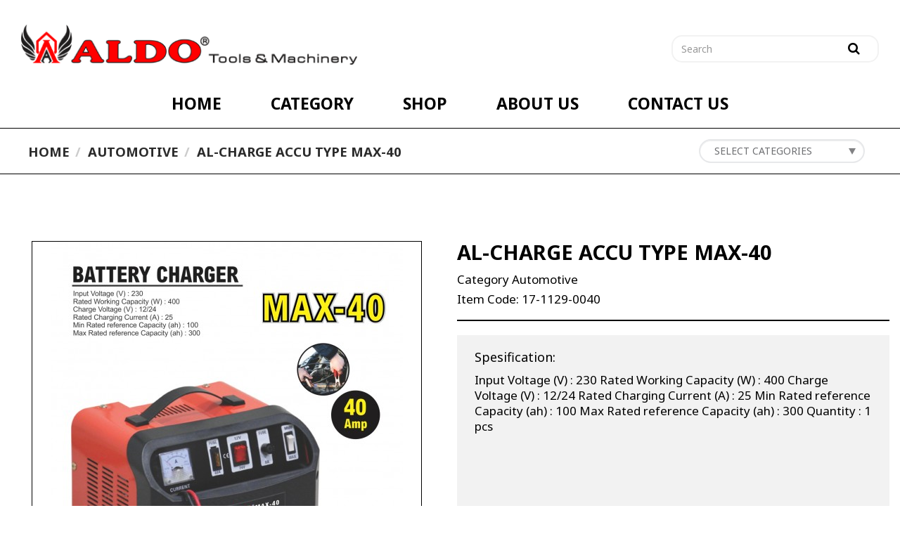

--- FILE ---
content_type: text/html; charset=UTF-8
request_url: https://aldotool.com/product/detail/413
body_size: 6674
content:
<!DOCTYPE html>
<html lang="en">
  <head>
    <meta charset="utf-8">
    <meta http-equiv="X-UA-Compatible" content="IE=edge">
    <meta name="viewport" content="width=device-width, initial-scale=1">

	<meta name="language" content="en" />

	<meta name="keywords" content="Products - Aldo - Tools &amp; Hardware">
	<meta name="description" content="Products - Aldo - Tools &amp; Hardware">
	
	<link rel="Shortcut Icon" href="/asset/images/favicon.png" />
	<link rel="icon" type="image/ico" href="/asset/images/favicon.png" />
	<link rel="icon" type="image/x-icon" href="/asset/images/favicon.png" />

    <link rel="stylesheet" type="text/css" href="/asset/css/screen.css" />
    <link rel="stylesheet" type="text/css" href="/asset/css/comon.css" />
    <link rel="stylesheet" type="text/css" href="https://cdnjs.cloudflare.com/ajax/libs/font-awesome/4.7.0/css/font-awesome.min.css" />
    <link rel="stylesheet" type="text/css" href="/assets/52411e7e/jquery.fancybox.css" />
<script type="text/javascript" src="/assets/36144762/jquery.js"></script>
<script type="text/javascript" src="/assets/36144762/jui/js/jquery-ui.min.js"></script>
<script type="text/javascript" src="/assets/52411e7e/jquery.fancybox.pack.js"></script>
<script type="text/javascript" src="/assets/52411e7e/lib/jquery.mousewheel-3.0.6.pack.js"></script>
<title>AL-CHARGE ACCU TYPE MAX-40 | Products - Aldo - Tools &amp; Hardware</title>

    <!-- Bootstrap -->
    <link rel="stylesheet" type="text/css" href="/asset/js/bootstrap-3/css/bootstrap.min.css" />
    <script type="text/javascript" src="/asset/js/bootstrap-3/js/bootstrap.js"></script>  

    <!-- HTML5 Shim and Respond.js IE8 support of HTML5 elements and media queries -->
    <!-- WARNING: Respond.js doesn't work if you view the page via file:// -->
    <!--[if lt IE 9]>
      <script src="https://oss.maxcdn.com/libs/html5shiv/3.7.0/html5shiv.js"></script>
      <script src="https://oss.maxcdn.com/libs/respond.js/1.4.2/respond.min.js"></script>
    <![endif]-->

               
    <!-- All JS -->
    <script type="text/javascript">
        var baseurl = "/product/detail/413";
        var url_add_cart_action = "/product/addCart";
        var url_edit_cart_action = "/product/edit";
    </script>
    <script src="/asset/js/all.js"></script>

            
    <!-- Css -->
    <link rel="stylesheet" type="text/css" href="/asset/css/styles.css" />
    <link rel="stylesheet" type="text/css" href="/asset/css/style.deory.css" />
    <link rel="stylesheet" type="text/css" href="/asset/css/pager.css" />
    <!-- Css Responsive -->
    <link rel="stylesheet" type="text/css" href="/asset/css/media.style.css" />
    <link rel="stylesheet" type="text/css" href="/asset/css/animate.css">

    <link rel="stylesheet" type="text/css" href="/asset/css/customize.css" />
    </head>
<body>
    

<div class="outers_back_headers">
  <header class="head">
    <div class="visible-lg visible-md">
      <div class="tops">
        <div class="prelatife container-fluid">
          <div class="row">
            <div class="col-md-5">
              <div class="clear height-5"></div>
              <div class="lgo_web_header d-inline">
                <a href="/home/index">
                  <img src="/asset/images/new/logo-heads.png" alt="" class="img-responsive">
                </a>
              </div>
              <!-- <div class="taglineshdr_lefts d-inline padding-top-20">
                <img src="/asset/images/tx_tools_hardwar_header.png" alt="" class="img-responsive">
              </div> -->
            </div>
            <div class="col-md-7">
              <div class="rights_header prelatife">
                <div class="d-inline b_search">
                  <form action="/product/index" method="get">
                    <div class="form-group prelatife">
                      <input type="text" class="form-control" name="q" value="" placeholder="Search">
                      <button type="submit" class="btn btn-link">
                        <i class="fa fa-search"></i>
                      </button>
                    </div>
                  </form>
                  <div class="clear"></div>
                </div>

                <!-- <div class="d-inline boxs_account_loginHeader">
                                        <a href="">
                      <img src="icons-human.png" alt="" class="img-responsive d-inline"> &nbsp;
                      <span>Daftar/ Masuk</span>
                    </a>
                                        <div class="clear"></div>
                  </div> -->
                <!-- <div class="d-inline frights back-grey boxs_bCart">
                    <a href="">
                      <img src="icons-cart.png" alt="" class="img-responsive">
                    </a>
                    <div class="clear"></div>
                  </div> -->

                <div class="clear"></div>
              </div>
            </div>
            <div class="clear"></div>
          </div>
        </div>
        <div class="clear"></div>
      </div>

      <div class="bottoms">
        <div class="prelatife">
          <div class="top-menu">
            <ul class="list-inline">
              <li><a href="/home/index">HOME</a></li>
              <li><a href="/product/landing">CATEGORY</a></li>
              <li><a href="/home/lokasitoko">SHOP</a></li>
              <li><a href="/home/about">ABOUT US</a></li>
              <!-- <li><a href="">TIPS & SARAN</a></li> -->
              <li><a href="/home/contact">CONTACT US</a></li>
            </ul>
            <div class="clear clearfix"></div>
          </div>
        </div>
        <div class="clear"></div>
      </div>

    </div>
    <!-- end bottom -->

    <div class="visible-sm visible-xs">
      <nav class="navbar navbar-default">
        <div class="container-fluid">
          <div class="navbar-header">
            <button type="button" class="navbar-toggle collapsed" data-toggle="collapse" data-target="#bs-example-navbar-collapse-1" aria-expanded="false">
              <span class="sr-only">Toggle navigation</span>
              <span class="icon-bar"></span>
              <span class="icon-bar"></span>
              <span class="icon-bar"></span>
            </button>
            <a class="navbar-brand" href="/home/index">
              <img src="/asset/images/new/logo-heads.png" alt="Tools & Hardware" class="img-responsive">
            </a>
          </div>

          <div class="collapse navbar-collapse" id="bs-example-navbar-collapse-1">
            <ul class="nav navbar-nav navbar-right">
              <li><a href="/product/landing">CATEGORY</a></li>
              <!-- <li><a href="/home/promosi">PROMO & NEWS</a></li> -->
              <li><a href="/home/lokasitoko">SHOP</a></li>
              <li><a href="/home/about">ABOUT US</a></li>
              <!-- <li><a href="">TIPS & SARAN</a></li> -->
              <li><a href="/home/contact">CONTACT US</a></li>
            </ul>
            <div class="clear height-5"></div>
            <div class="bloc_aldoHeader hidden">
                              <a href="/member/index">
                  <span>Login</span>
                </a>
                            <div class="boxs_bCart hidden">
                <a href="/cart/shop">
                  <i class="fa fa-shopping-cart"></i> &nbsp;<span>My Cart</span>
                </a>
                <div class="clear"></div>
              </div>
              <div class="clear"></div>
            </div>

          </div>
        </div>
      </nav>

      <div class="tops_n_boxsearch py-2 back-white">
        <form class="form-inline" method="get" action="/product/index">
          <div class="form-group mx-sm-3 mb-2">
            <label for="inputPassword2" class="sr-only">Password</label>
            <input type="text" class="form-control" name="q" id="inputPassword2" placeholder="Cari">
          </div>
          <button type="submit" class="btn btn-primary mb-2"><i class="fa fa-search"></i></button>
        </form>
      </div>
      <div class="clear"></div>
    </div>

    <div class="clear"></div>
  </header>
</div>

<style type="text/css">
  .tops_n_boxsearch {
    position: relative;
  }

  .tops_n_boxsearch.py-2 {
    padding: 10px 15px;
    border-bottom: 1px solid #ddd;
  }

  .tops_n_boxsearch form {
    margin-bottom: 0;
    margin: 0px;
    position: relative;
  }

  .tops_n_boxsearch form .form-group {
    margin-bottom: 0;
  }

  .tops_n_boxsearch input {
    border-radius: 0px;
  }

  .tops_n_boxsearch button {
    background: none;
    background-color: transparent;
    box-shadow: none;
    outline: none;
    border: 0px;

    position: absolute;
    top: 0px;
    right: 0px;
    color: #000;
  }

  .tops_n_boxsearch button i.fa {
    font-size: 15px;
  }
</style>

<script type="text/javascript">
  $(function() {
    $('#myAffix').affix({
      offset: {
        top: 300
      }
    })
  })
</script>

<section id="myAffix" class="header-affixs affix-top">
  <div class="clear height-15"></div>
  <div class="prelative container">
    <div class="row">
      <div class="col-md-4 col-sm-4">
        <div class="lgo_web_headrs_wb">
          <a href="/home/index">
            <img src="/asset/images/new/logo-heads.png" alt="" class="img-responsive">
          </a>
        </div>
      </div>
      <div class="col-md-8 col-sm-8">
        <div class="height-10"></div>
        <div class="text-right">
          <div class="menu-taffix">
            <ul class="list-inline d-inline">
              <li class="list-inline-item"><a href="/home/index">HOME</a></li>
              <li class="list-inline-item"><a href="/product/landing">CATEGORY</a></li>
              <!-- <li class="list-inline-item"><a href="/home/promosi">PROMO & NEWS</a></li> -->
              <li class="list-inline-item"><a href="/home/lokasitoko">SHOP</a></li>
              <li class="list-inline-item"><a href="/home/about">ABOUT US</a></li>
              <li class="list-inline-item"><a href="/home/contact">CONTACT US</a></li>
            </ul>
          </div>
        </div>
      </div>
    </div>
    <div class="clear"></div>
  </div>
</section><div class="clear"></div>
<script src="/asset/js/sweetalert/sweetalert.min.js"></script>
<link rel="stylesheet" type="text/css" href="/asset/js/sweetalert/sweetalert.css">

<div class="clear"></div>
<div class="subpage defaults_static def_productDetail back-white">
  <div class="top_title_page margin-bottom-20">
    <div class="prelatife">
      <div class="row">
        <div class="col-md-6 col-sm-6">
          <div class="outs_breadcrumbs">
            <nav aria-label="breadcrumb">
              <ol class="breadcrumb">
                <li class="breadcrumb-item"><a href="/home/index">Home</a></li>
                <li class="breadcrumb-item"><a href="/product/index/category/4">Automotive</a></li>
                <li class="breadcrumb-item active" aria-current="page">AL-CHARGE ACCU TYPE MAX-40</li>
              </ol>
            </nav>
            <div class="clear"></div>
          </div>
        </div>
        <div class="col-md-6 col-sm-6 text-right views_dekstop">
                    <div class="inline-block">
            <form class="form-inline filters_det_kategori">
              <!-- <label for="inlineFormInputName2">Lihat Kategori Lain</label> -->
              <select name="changes_cat" id="chagnes_category" class="form-control mb-2 mr-sm-2 to_changeurl">
                <option value="">SELECT CATEGORIES</option>
                                  <option value="/product/index/category/2374">DRIILL CUTTING GRINDING</option>
                                  <option value="/product/index/category/4">AUTOMOTIVE</option>
                                  <option value="/product/index/category/5">AIR TOOL</option>
                                  <option value="/product/index/category/1">DRILL CUTTING - GRINDING</option>
                                  <option value="/product/index/category/2">HAND TOOL</option>
                                  <option value="/product/index/category/2369">HANDLING/LIFTING</option>
                                  <option value="/product/index/category/10">MACHINERY</option>
                                  <option value="/product/index/category/8">MEASURING</option>
                                  <option value="/product/index/category/9">POWER TOOL</option>
                                  <option value="/product/index/category/7">SAFETY</option>
                                  <option value="/product/index/category/3">VALVE HARDWARE</option>
                                  <option value="/product/index/category/11">WELDING EQUIPMENT</option>
                              </select>
            </form>
          </div>
          <!-- <div class="inline-block pl-10">
            <a href="#" onclick="window.history.back();" class="btn btn-link bloc_backProduct_list"><img src="/asset/images/icons_nback.png" alt="" class="d-inline-block">&nbsp; Kembali</a>
          </div> -->
        </div>

        <div class="col-12 views_mobile">
          <div class="flot_filter_topsProducts views_mobile">
            <form action="#" method="get" id="form-filter">
              <div class="row">
                <div class="col-xs-6 border-rights">
                  <div class="bx_filters">
                    <select name="order" id="select-order" class="form-control select-filter to_changeurl">
                      <option value="">Sortir Berdasarkan</option>
                                              <option value="/product/index/category/2374">DRIILL CUTTING GRINDING</option>
                                              <option value="/product/index/category/4">AUTOMOTIVE</option>
                                              <option value="/product/index/category/5">AIR TOOL</option>
                                              <option value="/product/index/category/1">DRILL CUTTING - GRINDING</option>
                                              <option value="/product/index/category/2">HAND TOOL</option>
                                              <option value="/product/index/category/2369">HANDLING/LIFTING</option>
                                              <option value="/product/index/category/10">MACHINERY</option>
                                              <option value="/product/index/category/8">MEASURING</option>
                                              <option value="/product/index/category/9">POWER TOOL</option>
                                              <option value="/product/index/category/7">SAFETY</option>
                                              <option value="/product/index/category/3">VALVE HARDWARE</option>
                                              <option value="/product/index/category/11">WELDING EQUIPMENT</option>
                                          </select>
                  </div>
                </div>
                <!-- <div class="col-xs-6">
                  <div class="bx_filters">
                    <a href="#" onclick="window.history.back();" class="btn btn-link bloc_backProduct_list"><i class="fa fa-arrow-left"></i> &nbsp;Kembali</a>
                    <div class="clear"></div>
                  </div>
                </div> -->
              </div>
            </form>
            <script type="text/javascript">
              $(function() {
                $('.to_changeurl').change(function() {
                  var ins_sel = $(this).val();
                  console.log(ins_sel);
                  window.open(ins_sel, '_SELF');
                  return false;
                });
              });
            </script>
            <div class="clearfix"></div>
          </div>
        </div>

        <div class="clearfix clear"></div>
        <div class="py-2 hides_mobile"></div>
      </div>

    </div>
  </div>

  <div class="py-5"></div>
  <div class="py-2"></div>

  <div class="middle inside_content">
    <div class="prelatife container">
      <div class="bloc_detail_products">
        <div class="row default_detail_p">
          <div class="col-md-6">
            <div class="px-5 disable_mob">
              <div class="detc_picture_big table_out">
                <div class="table_in">
                  <img src="/images/product/.tmb/thumb_17-1129-0040_adaptiveResize_500_500.jpg" alt="" class="img-responsive center-block">
                </div>
              </div>
            </div>
          </div>
          <div class="col-md-6">
            <div class="rights_cont">
              
                            <div class="bloctn_detailtop">
                <div class="bloc1 pt-0">
                  <h2>AL-CHARGE ACCU TYPE MAX-40</h2>
                  <h5>Category Automotive</h5>
                  <div class="clear height-10"></div>
                  <h5 class="item_code">Item Code: 17-1129-0040</h5>
                  <div class="clear"></div>
                </div>
                <div class="bloc2 border-top block_price">

                  
                  <span class="price"><b>Rp 1,380,000</b> <small>/ PCS</small></span>
                  <div class="clear"></div>
                  <span class="info_sat hidden">
                    <!-- <small> </small> <br> -->
                    <!-- <small>Sebelum Discount </small> -->
                  </span>
                  <div class="clear"></div>
                  
                </div>
                
                                <div class="bloc3 back-white boxs_formn_buying">
                  <form class="form-inline" action="/product/addcart" method="post">
                    <input type="hidden" id="price-item" value="1380000.00">
                    <input type="hidden" name="id" value="413">
                    <div class="form-group">
                      <label>Jumlah Barang</label>
                    </div>
                    <div class="form-group">
                      <input type="number" name="qty" class="form-control" value="1">
                    </div>
                    <button type="submit" class="btn btn-default btns_bckOrange">TAMBAH KE KERANJANG BELANJA</button>
                  </form>
                </div>
                <div class="clear"></div>
                <div class="bottoms_descriptions padding-top-25">
                  <p class="mb-0 sub_title_30"><strong>Spesification:</strong></p>
                  <p>
                    Input Voltage (V) : 230
Rated Working Capacity (W) : 400
Charge Voltage (V) : 12/24
Rated Charging Current (A) : 25
Min Rated reference Capacity (ah) : 100
Max Rated reference Capacity (ah) : 300
Quantity : 1 pcs                  </p>
                  <div class="clear"></div>
                </div>
                <div class="clear"></div>
              </div>

              <div class="clear"></div>
            </div>
          </div>
        </div>
      </div>

      <div class="py-5"></div>
      <div class="py-3"></div>

      
      <section class="default_sc blocks_home2 padding-0">
        <div class="block_product_data_wrap">
          <div class="top">
            <h6>RELATED PRODUCTS</h6>
          </div>
          <div class="py-2"></div>
          <div id="owl-demo" class="lists_product_data row">
                          <div class="col-md-12">
                <div class="items">
                  <div class="picture prelatife">
                    
                                        <a href="/product/detail/6323">
                      <img src="/images/product/.tmb/thumb_694a1760c1102_adaptiveResize_321_321.jpg" class="img-responsive" alt="">
                    </a>
                  </div>
                  <div class="info description">
                    <a href="/product/detail/6323">
                      <p>AL-CHARGE ACCU TYPE SMART-20</p>
                      <div class="block_price">
                                                  <span class="price_trough">&nbsp;</span>
                          <div class="clear"></div>
                          <span class="price"><b>Rp 960,000</b></span>
                          <div class="clear"></div>
                          <span class="bottom_priceblack">&nbsp;</span>
                          <div class="clear"></div>
                                              </div>
                    </a>
                    <div class="clear"></div>
                  </div>
                </div>
              </div>
                          <div class="col-md-12">
                <div class="items">
                  <div class="picture prelatife">
                    
                                        <a href="/product/detail/6324">
                      <img src="/images/product/.tmb/thumb_694a177276268_adaptiveResize_321_321.jpg" class="img-responsive" alt="">
                    </a>
                  </div>
                  <div class="info description">
                    <a href="/product/detail/6324">
                      <p>AL-CHARGE ACCU TYPE SMART-30</p>
                      <div class="block_price">
                                                  <span class="price_trough">&nbsp;</span>
                          <div class="clear"></div>
                          <span class="price"><b>Rp 1,200,000</b></span>
                          <div class="clear"></div>
                          <span class="bottom_priceblack">&nbsp;</span>
                          <div class="clear"></div>
                                              </div>
                    </a>
                    <div class="clear"></div>
                  </div>
                </div>
              </div>
                          <div class="col-md-12">
                <div class="items">
                  <div class="picture prelatife">
                    
                                        <a href="/product/detail/6325">
                      <img src="/images/product/.tmb/thumb_694a17817e19d_adaptiveResize_321_321.jpg" class="img-responsive" alt="">
                    </a>
                  </div>
                  <div class="info description">
                    <a href="/product/detail/6325">
                      <p>AL-CHARGE ACCU TYPE SMART-50</p>
                      <div class="block_price">
                                                  <span class="price_trough">&nbsp;</span>
                          <div class="clear"></div>
                          <span class="price"><b>Rp 1,440,000</b></span>
                          <div class="clear"></div>
                          <span class="bottom_priceblack">&nbsp;</span>
                          <div class="clear"></div>
                                              </div>
                    </a>
                    <div class="clear"></div>
                  </div>
                </div>
              </div>
                          <div class="col-md-12">
                <div class="items">
                  <div class="picture prelatife">
                    
                                        <a href="/product/detail/6771">
                      <img src="/images/product/.tmb/thumb_237de-35-2221-2530_adaptiveResize_321_321.jpg" class="img-responsive" alt="">
                    </a>
                  </div>
                  <div class="info description">
                    <a href="/product/detail/6771">
                      <p>AL-TREKER KOPLING MAHKOTA 25 X 30</p>
                      <div class="block_price">
                                                  <span class="price_trough">&nbsp;</span>
                          <div class="clear"></div>
                          <span class="price"><b>Rp 42,000</b></span>
                          <div class="clear"></div>
                          <span class="bottom_priceblack">&nbsp;</span>
                          <div class="clear"></div>
                                              </div>
                    </a>
                    <div class="clear"></div>
                  </div>
                </div>
              </div>
                          <div class="col-md-12">
                <div class="items">
                  <div class="picture prelatife">
                    
                                        <a href="/product/detail/6772">
                      <img src="/images/product/.tmb/thumb_83b1d-35-2221-2630_adaptiveResize_321_321.jpg" class="img-responsive" alt="">
                    </a>
                  </div>
                  <div class="info description">
                    <a href="/product/detail/6772">
                      <p>AL-TREKER KOPLING MAHKOTA 26 X 30</p>
                      <div class="block_price">
                                                  <span class="price_trough">&nbsp;</span>
                          <div class="clear"></div>
                          <span class="price"><b>Rp 42,000</b></span>
                          <div class="clear"></div>
                          <span class="bottom_priceblack">&nbsp;</span>
                          <div class="clear"></div>
                                              </div>
                    </a>
                    <div class="clear"></div>
                  </div>
                </div>
              </div>
                          <div class="col-md-12">
                <div class="items">
                  <div class="picture prelatife">
                    
                                        <a href="/product/detail/8776">
                      <img src="/images/product/.tmb/thumb_9f544-35-2182-1172_adaptiveResize_321_321.jpg" class="img-responsive" alt="">
                    </a>
                  </div>
                  <div class="info description">
                    <a href="/product/detail/8776">
                      <p>AL-KURSI PERKAKAS MEKANIK ST-1172</p>
                      <div class="block_price">
                                                  <span class="price_trough">&nbsp;</span>
                          <div class="clear"></div>
                          <span class="price"><b>Rp 720,000</b></span>
                          <div class="clear"></div>
                          <span class="bottom_priceblack">&nbsp;</span>
                          <div class="clear"></div>
                                              </div>
                    </a>
                    <div class="clear"></div>
                  </div>
                </div>
              </div>
                          <div class="col-md-12">
                <div class="items">
                  <div class="picture prelatife">
                    
                                        <a href="/product/detail/8785">
                      <img src="/images/product/.tmb/thumb_38455-35-1118-0100_adaptiveResize_321_321.jpg" class="img-responsive" alt="">
                    </a>
                  </div>
                  <div class="info description">
                    <a href="/product/detail/8785">
                      <p>AL-POMPA OLIE GARDAN 1000 CC</p>
                      <div class="block_price">
                                                  <span class="price_trough">&nbsp;</span>
                          <div class="clear"></div>
                          <span class="price"><b>Rp 144,000</b></span>
                          <div class="clear"></div>
                          <span class="bottom_priceblack">&nbsp;</span>
                          <div class="clear"></div>
                                              </div>
                    </a>
                    <div class="clear"></div>
                  </div>
                </div>
              </div>
                          <div class="col-md-12">
                <div class="items">
                  <div class="picture prelatife">
                    
                                        <a href="/product/detail/8788">
                      <img src="/images/product/.tmb/thumb_9f472-35-2110-1001_adaptiveResize_321_321.jpg" class="img-responsive" alt="">
                    </a>
                  </div>
                  <div class="info description">
                    <a href="/product/detail/8788">
                      <p>AL-ALAT TAMBAL TUBLES 22 PCS ATB-01</p>
                      <div class="block_price">
                                                  <span class="price_trough">&nbsp;</span>
                          <div class="clear"></div>
                          <span class="price"><b>Rp 240,000</b></span>
                          <div class="clear"></div>
                          <span class="bottom_priceblack">&nbsp;</span>
                          <div class="clear"></div>
                                              </div>
                    </a>
                    <div class="clear"></div>
                  </div>
                </div>
              </div>
                          <div class="col-md-12">
                <div class="items">
                  <div class="picture prelatife">
                    
                                        <a href="/product/detail/8789">
                      <img src="/images/product/.tmb/thumb_a5e23-35-2112-0201_adaptiveResize_321_321.jpg" class="img-responsive" alt="">
                    </a>
                  </div>
                  <div class="info description">
                    <a href="/product/detail/8789">
                      <p>AL-KARET TAMBAL BAN JAMUR KECIL (70PCS)</p>
                      <div class="block_price">
                                                  <span class="price_trough">&nbsp;</span>
                          <div class="clear"></div>
                          <span class="price"><b>Rp 54,000</b></span>
                          <div class="clear"></div>
                          <span class="bottom_priceblack">&nbsp;</span>
                          <div class="clear"></div>
                                              </div>
                    </a>
                    <div class="clear"></div>
                  </div>
                </div>
              </div>
                          <div class="col-md-12">
                <div class="items">
                  <div class="picture prelatife">
                    
                                        <a href="/product/detail/8790">
                      <img src="/images/product/.tmb/thumb_6e71d-35-2112-0202_adaptiveResize_321_321.jpg" class="img-responsive" alt="">
                    </a>
                  </div>
                  <div class="info description">
                    <a href="/product/detail/8790">
                      <p>AL-KARET TAMBAL BAN JAMUR BESAR (70PCS)</p>
                      <div class="block_price">
                                                  <span class="price_trough">&nbsp;</span>
                          <div class="clear"></div>
                          <span class="price"><b>Rp 54,000</b></span>
                          <div class="clear"></div>
                          <span class="bottom_priceblack">&nbsp;</span>
                          <div class="clear"></div>
                                              </div>
                    </a>
                    <div class="clear"></div>
                  </div>
                </div>
              </div>
                          <div class="col-md-12">
                <div class="items">
                  <div class="picture prelatife">
                    
                                        <a href="/product/detail/8920">
                      <img src="/images/product/.tmb/thumb_6eed6-20-3632-3233_adaptiveResize_321_321.jpg" class="img-responsive" alt="">
                    </a>
                  </div>
                  <div class="info description">
                    <a href="/product/detail/8920">
                      <p>AL-ALAT PRESS PEMBUKA PER PEGAS 3233</p>
                      <div class="block_price">
                                                  <span class="price_trough">&nbsp;</span>
                          <div class="clear"></div>
                          <span class="price"><b>Rp 216,000,000</b></span>
                          <div class="clear"></div>
                          <span class="bottom_priceblack">&nbsp;</span>
                          <div class="clear"></div>
                                              </div>
                    </a>
                    <div class="clear"></div>
                  </div>
                </div>
              </div>
                          <div class="col-md-12">
                <div class="items">
                  <div class="picture prelatife">
                    
                                        <a href="/product/detail/8936">
                      <img src="/images/product/.tmb/thumb_9056a-35-1141-7112_adaptiveResize_321_321.jpg" class="img-responsive" alt="">
                    </a>
                  </div>
                  <div class="info description">
                    <a href="/product/detail/8936">
                      <p>AL-KOUPLER + SELANG POMPA GEMUK 7112</p>
                      <div class="block_price">
                                                  <span class="price_trough">&nbsp;</span>
                          <div class="clear"></div>
                          <span class="price"><b>Rp 48,000</b></span>
                          <div class="clear"></div>
                          <span class="bottom_priceblack">&nbsp;</span>
                          <div class="clear"></div>
                                              </div>
                    </a>
                    <div class="clear"></div>
                  </div>
                </div>
              </div>
                      </div>
          <div class="clear"></div>
        </div>
        <div class="clear"></div>
      </section>

      <div class="clear"></div>
    </div>

    <div class="clear"></div>
  </div>

  <div class="clear"></div>
</div>


<link rel="stylesheet" type="text/css" href="https://cdnjs.cloudflare.com/ajax/libs/owl-carousel/1.3.3/owl.carousel.min.css">
<link rel="stylesheet" type="text/css" href="https://cdnjs.cloudflare.com/ajax/libs/owl-carousel/1.3.3/owl.theme.min.css">
<script src="https://cdnjs.cloudflare.com/ajax/libs/owl-carousel/1.3.3/owl.carousel.min.js" type="text/javascript"></script>

<script type="text/javascript">
  // $.noConflict();
  $(document).ready(function() {
    var owl = $("#owl-demo, #owl-demo2");

    owl.owlCarousel({
      items: 4, //10 items above 1000px browser width
      itemsDesktop: [1000, 4], //5 items between 1000px and 901px
      itemsDesktopSmall: [900, 3], // betweem 900px and 601px
      itemsTablet: [768, 2], //2 items between 600 and 0
      itemsMobile: [600, 1], // itemsMobile disabled - inherit from itemsTablet option
      pagination: true,
      paginationNumbers: true
    });

    $(".play").click(function() {
      owl.trigger('owl.play', 1000); //owl.play event accept autoPlay speed as second parameter
    })

  });
</script>
<style type="text/css">
  .owl-carousel .owl-wrapper-outer {
    width: 99.6%;
  }

  .lists_product_data .items {
    max-height: 438px;
  }

  @media (max-width: 767px) {

    .owl-pagination .owl-page:nth-child(n+6) {
      display: none !important;
    }

  }
</style>


<!-- start Footer -->
<footer class="foot">
	<div class="tops_footer back_orange">
		<div class="prelatif container">
			<div class="items">
				<div class="row">
					<div class="col-md-6">
						<div class="category text-left">
							<div class="tops">
								<h4>CATEGORIES</h4>
								<div class="line_sparator_foot"></div>
							</div>
														<div class="item_category">
								<div class="row">
																			<div class="col-md-6">
											<ul>
																									<li><a href="/product/index/category/2374">DRIILL CUTTING GRINDING</a></li>
																									<li><a href="/product/index/category/4">AUTOMOTIVE</a></li>
																									<li><a href="/product/index/category/5">AIR TOOL</a></li>
																									<li><a href="/product/index/category/1">DRILL CUTTING - GRINDING</a></li>
																									<li><a href="/product/index/category/2">HAND TOOL</a></li>
																									<li><a href="/product/index/category/2369">HANDLING/LIFTING</a></li>
																							</ul>
										</div>
																			<div class="col-md-6">
											<ul>
																									<li><a href="/product/index/category/10">MACHINERY</a></li>
																									<li><a href="/product/index/category/8">MEASURING</a></li>
																									<li><a href="/product/index/category/9">POWER TOOL</a></li>
																									<li><a href="/product/index/category/7">SAFETY</a></li>
																									<li><a href="/product/index/category/3">VALVE HARDWARE</a></li>
																									<li><a href="/product/index/category/11">WELDING EQUIPMENT</a></li>
																							</ul>
										</div>
									
								</div>
							</div>
						</div>
					</div>
					<div class="col-md-6">
						<div class="row">
							<div class="col-md-6">
								<div class="category contact text-left">
									<div class="tops">
										<h4>CONTACT US</h4>
										<div class="line_sparator_foot"></div>
									</div>
									<div class="contents">
										<dl class="dl-horizontal">
											<dt>
												<i class="fa fa-whatsapp" aria-hidden="true"></i>
											</dt>
											<dd>
												<a href="">0811 3537 788</a>
											</dd>
											<div class="clear"></div>
											<dt>
												<i class="fa fa-whatsapp" aria-hidden="true"></i>
											</dt>
											<dd>
												<a href="">0811 3537 750</a>
											</dd>
											<div class="clear"></div>
											<dt>
												<i class="fa fa-envelope" aria-hidden="true"></i>
											</dt>
											<dd>
												<a href="mailto:onlineshop@aldotool.com">onlineshop@aldotool.com</a>
											</dd>

										</dl>
										<div class="clear"></div>
									</div>
								</div>
							</div>
							<div class="col-md-6">
								<div class="py-3 vw_mobile"></div>
								<div class="category icon-list text-centert">
									<div class="tops">
										<h4>FOLLOW US</h4>
										<div class="line_sparator_foot"></div>
									</div>
									<div class="icon-group">
										<ul class="list-inline text-center">
											<li class="list-inline-item">
												<a target="_blank" href="https://www.instagram.com/aldotool/">
													<img src="/asset/images/new/logo-ig.png" alt="" class="img-responsive">
												</a>
											</li>
											<li class="list-inline-item">
												<a target="_blank" href="https://www.youtube.com/channel/UC6PnutXNfnO7Hs9WY4TzCqg">
													<img src="/asset/images/new/logo-youtube.png" alt="" class="img-responsive">
												</a>
											</li>
											<li class="list-inline-item">
												<a target="_blank" href="https://www.tiktok.com/@aldotoolindonesia?is_from_webapp=1&sender_device=pc">
													<img src="/asset/images/new/logo-tiktok.png" alt="" class="img-responsive">
												</a>
											</li>
											<li class="list-inline-item">
												<a target="_blank" href="https://www.facebook.com/aldo.tool.3">
													<img src="/asset/images/new/logo-fb.png" alt="" class="img-responsive">
												</a>
											</li>
										</ul>
									</div>
								</div>
							</div>
						</div>
					</div>
				</div>
			</div>

		</div>
	</div>
	<div class="bottom_footer bg-dark d-none">
		<div class="t-copyrights text-center py-3">
			<p class="m-0">Copyright &copy; ALDO TOOLS 2026 - Website design by <a href="http://www.markdesign.net/" target="_blank" title="Website Design Surabaya">Mark Design.</a>.</p>
		</div>
	</div>
</footer>
<!-- end Footer -->    
    <div id="back-top" class="t-backtop">
    <div class="clear height-5"></div>
        <a href="#top"><i class="fa fa-chevron-up"></i></a>
    </div>
    <script type="text/javascript">
        $(window).load(function(){
        $('.t-backtop').hide();
        });
        $(function(){
            $('.t-backtop').click(function () {
                    $('body,html').animate({
                        scrollTop: 0
                    }, 800);
                    return false;
                });

            var $win = $(window);
                     $win.scroll(function () {
                         if ($win.scrollTop() == 0)
                         $('.t-backtop').hide();
                         else if ($win.height() + $win.scrollTop() != $(document).height() || $win.height() + $win.scrollTop() > 500) {
                         $('.t-backtop').show();
                         }
                     });
        });             
    </script>

    <script type="text/javascript">
        // $(function(){
        //         // pindah tulisan hero image
        //         var fullw = $(window).width();
        //         if (fullw <= 767) {
        //             $('.tops-cont-insidepage .insd-container.content-up').addClass('hidden-xs');
        //             var copyText = $('.tops-cont-insidepage .insd-container.content-up').html();
        //             $( ".outer-inside-middle-content.back-white .tops-cont-insidepage" ).after( "<div class='pindahan_text-heroimage'></div>" );
        //             $('.pindahan_text-heroimage').append(copyText);
        //         };
        // });       
    </script>
<script type="text/javascript">
/*<![CDATA[*/
jQuery(function($) {

			$('').fancybox([]);
		
});
/*]]>*/
</script>
</body>
</html>

--- FILE ---
content_type: text/css
request_url: https://aldotool.com/asset/css/styles.css
body_size: 11034
content:
@import url('https://fonts.googleapis.com/css2?family=Noto+Sans:ital,wght@0,300;0,400;0,500;0,600;0,700;0,800;1,300;1,400;1,500;1,600;1,700;1,800&display=swap');
img {
  border: 0;
  user-drag: none;
  user-select: none;
  -moz-user-select: none;
  -webkit-user-drag: none;
  -webkit-user-select: none;
  -ms-user-select: none;
}
html,
body {
  height: 100%;
}
#pushstat {
  display: none;
}
body {
  background: transparent;
  margin: 0;
  padding: 0;
  font-family: 'Noto Sans', sans-serif;
  font-weight: 400;
  font-size: 12px;
  color: #000;
  background-color: #fff;
}
html,
body {
  margin: 0;
  padding: 0;
}
a:focus {
  outline: 0;
}
html,
body,
p,
span,
div,
h1,
h2,
h3,
h4,
h5,
h6,
ul,
li,
ol,
a,
table,
tr,
td,
th,
label,
button,
input {
  font-family: 'Noto Sans', sans-serif;
  font-weight: 400;
}
.prelatif {
  position: relative;
}
.prelatife {
  position: relative;
}
@media (min-width: 1365px) {
  .container {
    max-width: 1320px;
  }
}
.h100per {
  height: 100%;
}
.container {
  max-width: 1320px;
  width: 1320px;
  margin: 0 auto;
  padding: 0;
}
.center {
  text-align: center;
}
.tengah {
  margin: 0 auto;
  padding: 0;
}
.row {
  margin: 0;
}
[class*="span"] {
  margin: 0;
}
[class*="col-xs"] {
  padding: 0;
}
[class*="col-md"] {
  padding: 0;
}
[class*="col-lg"] {
  padding: 0;
}
.row.default {
  margin: 0 -15px;
}
.row.default > [class*="span"],
.row.default > [class*="col-xs"],
.row.default > [class*="col-md"],
.row.default > [class*="col-sm"],
.row.default > [class*="col-lg"] {
  padding: 0 15px;
}
.row.default_detail_p {
  margin: 0 -10px;
}
.row.default_detail_p > [class*="span"],
.row.default_detail_p > [class*="col-xs"],
.row.default_detail_p > [class*="col-md"],
.row.default_detail_p > [class*="col-sm"],
.row.default_detail_p > [class*="col-lg"] {
  padding: 0 10px;
}
.row.default_detail_p2 {
  margin: 0 -4px;
}
.row.default_detail_p2 > [class*="span"],
.row.default_detail_p2 > [class*="col-xs"],
.row.default_detail_p2 > [class*="col-md"],
.row.default_detail_p2 > [class*="col-sm"],
.row.default_detail_p2 > [class*="col-lg"] {
  padding: 0 4px;
}
.d-inline {
  display: inline-block;
  vertical-align: top;
}
#preloader {
  position: absolute;
  top: 0;
  left: 0;
  right: 0;
  bottom: 0;
  background: #dadbdb url(../images/bgloader.jpg) left top repeat-x;
  height: 100%;
  z-index: 1500;
}
#statusloader {
  text-align: center;
  margin: 0 auto;
  left: inherit;
  width: 100%;
  vertical-align: middle;
  height: 100px;
  position: absolute;
  top: 36%;
  background-image: url(../images/loading2.gif);
  background-repeat: no-repeat;
  background-position: center center;
}
.d-inline {
  display: inline-block;
}
.back-white {
  background-color: #fff;
}
.bdr-1 {
  border: 1px solid #ccc;
}
.back-white2 {
  background-color: #fff !important;
}
.d-inline.v-top {
  display: inline-block;
  vertical-align: top;
}
.h100p {
  height: 100%;
}
.v-top {
  vertical-align: top;
}
img.pc-center {
  display: block;
  margin: 0 auto;
  text-align: center;
}
.mb-0 {
  margin-bottom: 0;
}
.lines-white {
  height: 1px;
  background-color: #fff;
}
a:focus,
a:hover {
  text-decoration: none;
}
header.head {
  position: relative;
  z-index: 35;
  width: 100%;
  height: 155px;
  clear: both;
}
header.head .tops {
  height: 95px;
  padding: 30px;
}
header.head .bottoms {
  padding-top: 20px;
  min-height: 50px;
  height: 80px;
  width: 100%;
  position: relative;
  z-index: 5;
}
header.head .rights_header {
  float: right;
  clear: both;
}
header.head .rights_header .nhc_text_header {
  text-align: right;
}
header.head .rights_header .nhc_text_header a {
  margin: 0;
  padding: 0;
  font-size: 11px;
  font-weight: 700;
  color: #2e3192;
  text-decoration: none;
}
header.head .rights_header .nhc_text_header a i.fa {
  font-size: 13px;
  color: #24a7e0;
}
header.head .rights_header .nhc_text_header a:focus,
header.head .rights_header .nhc_text_header a:hover {
  text-decoration: none;
  color: #000;
}
header.head .rights_header .boxs_account_loginHeader {
  padding-top: 25px;
  padding-right: 15px;
  padding-left: 30px;
}
header.head .rights_header .boxs_account_loginHeader a {
  text-decoration: none;
  clear: both;
}
header.head .rights_header .boxs_account_loginHeader a i.fa.fa-bg_account {
  margin: 0;
  padding: 0;
  display: inline-block;
  content: "";
  background: url(../images/icn-oranges_user.png) no-repeat;
  width: 29px;
  height: 29px;
  float: left;
  margin-right: 5px;
}
header.head .rights_header .boxs_account_loginHeader a span {
  vertical-align: middle;
  display: inline-block;
  padding-top: 5px;
  font-size: 13px;
  font-weight: 700;
  color: #fff;
  letter-spacing: 1px;
}
header.head .rights_header .boxs_bCart {
  min-width: 120px;
  width: auto;
  max-width: 125px;
  min-height: 79px;
  padding: 0 15px;
  padding-top: 25px;
  height: 100%;
}
header.head .rights_header .boxs_bCart a {
  display: block;
}
header.head .rights_header .boxs_bCart a i.fa {
  margin: 0;
  padding: 0;
  display: inline-block;
  content: "";
  background: url(../images/icn-baskets.png) no-repeat;
  width: 36px;
  height: 32px;
  float: left;
  margin-right: 5px;
}
header.head .rights_header .boxs_bCart a span {
  display: inline-block;
  background: url(../images/backs_tgn_right_fcCart.png) no-repeat;
  width: 51px;
  height: 32px;
  margin: 0;
  padding: 0;
  padding: 8px 15px;
  font-size: 13px;
  font-weight: 700;
  color: #fff;
  text-align: center;
}
header.head .rights_header .b_search {
  padding-top: 0;
  padding-top: 20px;
}
header.head .rights_header .b_search form {
  margin: 0;
  padding: 0;
}
header.head .rights_header .b_search form .form-group {
  float: left;
  margin-right: 0;
  padding-right: 0;
}
header.head .rights_header .b_search form .form-group input {
  width: 417px;
  border-radius: 0;
  box-shadow: none;
  height: 39px;
  border: 2px solid #f2f2f2;
  border-radius: 15px;
}
header.head .rights_header .b_search form .form-group button {
  border: 0;
  background-color: transparent;
  width: auto;
  height: auto;
  position: absolute;
  top: 4px;
  right: 15px;
}
header.head .rights_header .b_search form .form-group button i.fa {
  font-size: 18px;
  color: black;
}
header.head .top-menu {
  margin: 0;
  text-align: center;
  display: block;
  margin: 0 auto;
  width: 100%;
  max-width: 1230px;
}
header.head .top-menu ul {
  text-align: center;
  margin: 0;
  padding: 0;
  width: auto;
  position: relative;
  padding-top: 18px;
  display: inline-block;
}
header.head .top-menu ul li {
  margin: 0;
  padding: 0 35px;
  display: table;
  min-height: 30px;
  height: 30px;
  max-width: inherit;
  text-align: center;
  float: left;
  line-height: 1.2;
  position: relative;
}
header.head .top-menu ul li a {
  font-family: 'Noto Sans', sans-serif;
  color: black;
  font-size: 20px;
  font-weight: 700;
  text-decoration: none;
  text-transform: capitalize;
  display: table-cell;
  vertical-align: middle;
  text-align: center;
  width: 100%;
  height: 100%;
}
header.head .top-menu ul li:last-child:after {
  display: none;
}
header.head .top-menu ul li:last-child {
  padding-right: 0;
  border-right: 0;
}
header.head .top-menu ul li:first-child {
  padding-left: 0;
  border-left: 0;
}
header.head .top-menu ul li.active,
header.head .top-menu ul li:hover {
  background-color: transparent;
}
header.head .top-menu ul li.active a,
header.head .top-menu ul li:hover a {
  text-decoration: none;
  color: #d14803;
}
header.head .top-menu ul li.active .blocks_dropDown_menu_fx,
header.head .top-menu ul li:hover .blocks_dropDown_menu_fx {
  visibility: visible;
  opacity: 1;
  z-index: 1;
  transform: translateY(0%);
  transition-delay: 0s, 0s, 0.3s;
}
.nl_popup {
  position: relative;
  display: inline-block;
}
.middles_wrapper_cont {
  margin: 0;
  padding: 0;
  background-color: #fff;
  min-height: 500px;
  height: auto;
  width: 100%;
}
.middles_wrapper_cont.tops_home {
  background: #fff;
  padding-top: 2rem;
  height: auto;
}
.m-0,
h1.m-0 {
  margin: 0;
}
.outers_fcs_wrapper {
  position: relative;
  z-index: 2;
  height: auto;
}
.outers_fcs_wrapper .backs_shadow_bottom_fn {
  position: absolute;
  left: 0;
  z-index: 5;
  bottom: -20px;
  margin: 0 auto;
  width: 1310px;
  height: 30px;
  background: url(../images/backs_block_bottom_dnFcs.png) no-repeat;
}
.outers_fcs_wrapper #myCarousel_home {
  position: relative;
  z-index: 50;
  border: 2px solid #fff;
  max-height: 527px;
}
.outers_fcs_wrapper .carousel {
  height: 100%;
}
.outers_fcs_wrapper .carousel .carousel-inner {
  height: 100%;
}
.outers_fcs_wrapper .carousel .carousel-inner .item {
  height: 100%;
}
.outers_fcs_wrapper .carousel-inner .item img.full_img {
  width: 100%;
}
.outers_fcs_wrapper ol.carousel-indicators {
  bottom: -40px;
  left: 0;
  width: 100%;
  text-align: center;
  margin: 0;
}
.outers_fcs_wrapper ol.carousel-indicators li {
  margin: 0 2px;
  border: 0;
  border-radius: 0;
  width: 13px;
  height: 13px;
  background: url(../images/toc-fcs.png) no-repeat;
}
.outers_fcs_wrapper ol.carousel-indicators li:hover,
.outers_fcs_wrapper ol.carousel-indicators li:focus,
.outers_fcs_wrapper ol.carousel-indicators li.active {
  margin: 0 2px;
  border: 0;
  border-radius: 0;
  width: 13px;
  height: 13px;
  background: url(../images/toc-fcs-active.png) no-repeat;
}
.outers_fcs_wrapper .carousel-caption {
  right: inherit;
  left: 0;
  padding-bottom: 0;
  padding-top: 0;
  text-shadow: none;
  bottom: 30%;
  width: 100%;
}
.outers_fcs_wrapper .carousel-caption .bxsl_tx_fcs {
  max-width: 650px;
  margin: 0 auto;
  text-align: center;
}
.outers_fcs_wrapper .carousel-caption .bxsl_tx_fcs h3 {
  font-size: 35px;
  font-weight: 600;
  color: #fff;
  line-height: 1;
  margin: 0;
  padding: 0;
  margin-bottom: 5px;
}
.outers_fcs_wrapper .carousel-caption .bxsl_tx_fcs span {
  display: block;
  font-size: 23px;
  font-weight: 500;
  color: #fff;
  line-height: 1;
  margin: 0;
  padding: 0;
  margin-bottom: 10px;
}
.outers_fcs_wrapper .carousel-caption .bxsl_tx_fcs p {
  font-size: 17px;
  font-weight: 400;
  color: #fff;
  line-height: 1.3;
  margin: 0;
  padding: 0;
  margin-bottom: 20px;
}
.outers_fcs_wrapper img {
  margin: 0;
}
.outers_fcs_wrapper .customblock_fcs {
  padding-top: 45px;
  max-width: 935px;
  margin: 0 auto;
  text-align: left;
  padding-bottom: 7.5em;
}
.outers_fcs_wrapper .customblock_fcs .desc {
  float: left;
  width: 444px;
  min-height: 20px;
  margin-right: 40px;
}
.outers_fcs_wrapper .customblock_fcs .desc .lgo_brand {
  padding-bottom: 15px;
}
.outers_fcs_wrapper .customblock_fcs .desc h3 {
  margin: 0;
  padding: 0;
  font-size: 33px;
  font-weight: 300;
  color: #000;
}
.outers_fcs_wrapper .customblock_fcs .desc span {
  margin: 0;
  padding: 0;
  font-size: 25px;
  font-weight: 700;
  color: #000;
}
.outers_fcs_wrapper .customblock_fcs .desc .prices_t {
  clear: both;
}
.outers_fcs_wrapper .customblock_fcs .desc .prices_t span {
  display: block;
  clear: both;
  font-family: 'Noto Sans', sans-serif;
  font-size: 17px;
  font-weight: 700;
  color: #000;
  line-height: 1;
  padding-bottom: 3px;
}
.outers_fcs_wrapper .customblock_fcs .desc .prices_t span b,
.outers_fcs_wrapper .customblock_fcs .desc .prices_t span strong {
  font-family: 'Noto Sans', sans-serif;
  font-size: 24px;
  font-weight: 900;
}
.outers_fcs_wrapper .customblock_fcs .desc .prices_t span.through {
  font-size: 18px;
  font-weight: 400;
  color: #000;
}
.outers_fcs_wrapper .customblock_fcs .desc .prices_t span.through i {
  text-decoration: line-through;
  font-style: normal;
}
.outers_fcs_wrapper .customblock_fcs .desc .prices_t small {
  font-size: 15px;
  font-weight: 700;
  color: #000;
}
.outers_fcs_wrapper .customblock_fcs .desc .free_ongkir p {
  margin: 0;
  padding: 0;
  font-size: 25px;
  font-weight: 900;
  color: #ee2724;
  line-height: 1;
}
.outers_fcs_wrapper .customblock_fcs .desc .free_ongkir small {
  margin: 0;
  padding: 0;
  font-size: 13px;
  font-weight: 400;
  color: #000;
}
.outers_fcs_wrapper .customblock_fcs .desc a.views_prd {
  font-size: 15px;
  font-weight: 900;
  color: #fff;
  width: 206px;
  height: 32px;
  background-color: #fdbb30;
  padding-top: 4px;
  border-radius: 20px;
}
.outers_fcs_wrapper .customblock_fcs .desc a.views_prd:hover,
.outers_fcs_wrapper .customblock_fcs .desc a.views_prd:focus {
  background-color: #faab04;
  text-decoration: none;
}
a.btn_brown_def,
button.btn_brown_def {
  background: 0;
  box-shadow: none;
  border: 0;
  background-color: transparent;
  background-color: #835f20;
  padding: 8px 24px;
  text-transform: uppercase;
  font-family: 'Noto Sans', sans-serif;
  font-size: 13px;
  font-weight: 700;
  color: #fff;
}
a.btn_brown_def:hover,
a.btn_brown_def:focus,
button.btn_brown_def:hover,
button.btn_brown_def:focus {
  opacity: 0.95;
  box-shadow: none;
  border: 0;
  outline: 0;
  background-color: #734c09;
  color: #fff;
}
section.default_sc#block_homesection {
  background-color: #e9e6e1;
  width: 100%;
  min-height: 450px;
  height: auto;
}
section.default_sc#block_homesection .inside {
  padding: 25px 0 50px;
  clear: both;
}
.posabs_fulls {
  position: absolute;
  z-index: 60;
  width: 100%;
  height: 100%;
  top: 0;
  left: 0;
}
.lists_banner_home_dt .items {
  background: url(../images/backs_itm_banner_home.jpg) no-repeat;
  width: 321px;
  height: 176px;
}
.lists_banner_home_dt .items .info {
  max-width: 175px;
  padding-left: 20px;
  padding-top: 23px;
}
.lists_banner_home_dt .items .info h3 {
  margin: 0;
  padding: 0;
  display: block;
  line-height: 1;
  font-size: 29px;
  font-weight: 900;
  color: #000;
}
.lists_banner_home_dt .items .info span {
  display: block;
  margin: 0;
  padding: 0;
  font-size: 19px;
  font-weight: 300;
  color: #000;
}
.lists_banner_home_dt .items .info span b,
.lists_banner_home_dt .items .info span strong {
  font-weight: 900;
  color: #000;
  font-size: 19px;
}
.lists_banner_home_dt .items .info span.price {
  margin: 0;
  padding: 0;
  font-size: 19px;
  font-weight: 900;
  color: #f45302;
  line-height: 1;
}
.lists_banner_home_dt .items .info span.price i {
  margin: 0;
  padding: 0;
  font-size: 15px;
  font-weight: 900;
  color: #000;
  text-decoration: line-through;
  line-height: 1;
}
.lists_banner_home_dt .items .pict.rights {
  position: absolute;
  bottom: 0;
  right: 0;
  bottom: 13px;
}
.lists_banner_home_dt.new_picture .items {
  width: auto;
  background: 0;
}
.back-orange {
  background-color: #f45302;
}
section.default_sc.blocks_home2 {
  padding: 45px 0 15px;
  min-height: 500px;
  height: auto;
  width: 100%;
  clear: both;
}
section.default_sc.blocks_home2 .block_product_data_wrap {
  margin-bottom: 40px;
  clear: both;
}
section.default_sc.blocks_home2 .block_product_data_wrap .top {
  background-color: #201e1e;
  height: auto;
  width: 100%;
  display: block;
  padding: 1.8rem 0;
  margin-bottom: 4rem;
}
section.default_sc.blocks_home2 .block_product_data_wrap .top h6 {
  margin: 0;
  padding: 0;
  text-align: center;
  display: block;
  font-size: 34px;
  font-weight: 700;
  color: #fff;
  letter-spacing: 1px;
  text-transform: uppercase;
}
section.default_sc.blocks_home2.padding-0 {
  padding: 0;
}
.owl-pagination {
  margin-top: 0 !important;
}
.owl-pagination .owl-page {
  margin-left: 0;
  margin-right: 0;
}
.owl-pagination .owl-page span {
  margin-left: 2px !important;
  margin-right: 2px !important;
  background-color: transparent !important;
  font-size: 19px !important;
  font-weight: 700 !important;
  color: #fff;
}
.owl-pagination .owl-page:hover,
.owl-pagination .owl-page.active {
  font-size: 19px !important;
  font-weight: 700 !important;
  color: #fff !important;
  color: #fdbb30 !important;
}
.lists_product_data {
  padding: 0;
  margin: 0;
  clear: both;
}
.lists_product_data .items {
  margin: 0;
  display: inline-block;
  vertical-align: top;
  max-width: 321px;
  width: auto;
  height: auto;
  min-height: 405px;
  max-height: 405px;
  margin-bottom: 10px;
  background-color: #fff;
  border: 1px solid #ddd;
  margin-right: 12px;
}
.lists_product_data .items .picture .boxs_inf_head_n1 {
  position: absolute;
  top: -1px;
  right: -1px;
  width: 102%;
  height: 40px;
  background: url(../images/tops_product_infoFeatured_2.png) no-repeat;
  background-size: 100% 100%;
}
.lists_product_data .items .picture .boxs_inf_head_n1.back2 {
  background-image: url(../images/tops_product_infoFeatured_1.png);
}
.lists_product_data .items .picture img {
  margin-bottom: 0;
}
.lists_product_data .items .info.description {
  background-color: #fff;
  padding: 15px;
  text-align: center;
}
.lists_product_data .items .info.description p {
  margin: 0;
  padding: 0;
  padding-bottom: 5px;
  line-height: 1.3;
  height: 43px;
  font-size: 16px;
  font-weight: 400;
  color: #000;
  min-height: 26px;
  max-height: 26px;
  overflow: hidden;
  font-size: 14px;
  word-break: break-word;
  line-height: 1.5;
  clear: left;
  text-align: center;
  text-overflow: ellipsis;
  white-space: nowrap;
}
.lists_product_data .items .info.description .block_price {
  padding-top: 1rem;
  clear: both;
}
.lists_product_data .items .info.description .block_price span {
  display: block;
  clear: both;
  font-family: 'Noto Sans', sans-serif;
  font-size: 17px;
  font-weight: 900;
  color: #ee2724;
  line-height: 1;
  padding-bottom: 3px;
}
.lists_product_data .items .info.description .block_price span b,
.lists_product_data .items .info.description .block_price span strong {
  font-family: 'Noto Sans', sans-serif;
  font-size: 17px;
  font-weight: 900;
  color: #ee2724;
}
.lists_product_data .items .info.description .block_price span.price_trough {
  font-size: 15px;
  font-weight: 400;
  color: #7f7f7f;
}
.lists_product_data .items .info.description .block_price span.price_trough i {
  text-decoration: line-through;
  font-style: normal;
}
.lists_product_data .items .info.description .block_price span.bottom_priceblack {
  font-size: 13px;
  font-weight: 700;
  color: #000;
}
.lists_product_data .items .info.description .block_price span.bottom_priceblack i {
  text-decoration: line-through;
  font-style: normal;
}
.lists_product_data .items a:hover {
  text-decoration: none;
  color: #000;
}
.lists_product_data .items a:hover .names {
  text-decoration: none;
  color: #000;
}
.mb-0 {
  margin-bottom: 0 !important;
}
ul.lists_subCategory_data,
.lists_subCategory_data {
  list-style: none;
  margin: 0;
  padding: 0;
  margin-right: -20px;
}
ul.lists_subCategory_data li,
.lists_subCategory_data li {
  list-style: none;
  margin: 0;
  padding: 0;
  text-decoration: none;
  margin: 5px 5px;
  width: 256px;
  height: 220px;
  border: 1px solid #ddd;
}
ul.lists_subCategory_data li img,
.lists_subCategory_data li img {
  display: block;
  margin: 0 auto;
  text-align: center;
}
ul.lists_subCategory_data li .names a,
.lists_subCategory_data li .names a,
ul.lists_subCategory_data li .names,
.lists_subCategory_data li .names {
  font-size: 15px;
  font-weight: 900;
  color: #2e3192;
}
ul.lists_subCategory_data li .names a a,
.lists_subCategory_data li .names a a,
ul.lists_subCategory_data li .names a,
.lists_subCategory_data li .names a {
  color: #2e3192;
  text-decoration: none;
}
ul.lists_subCategory_data li .names a a:focus,
.lists_subCategory_data li .names a a:focus,
ul.lists_subCategory_data li .names a:focus,
.lists_subCategory_data li .names a:focus,
ul.lists_subCategory_data li .names a a:hover,
.lists_subCategory_data li .names a a:hover,
ul.lists_subCategory_data li .names a:hover,
.lists_subCategory_data li .names a:hover {
  color: #000;
  text-decoration: none;
}
.back-whiteimp {
  background-color: #fff !important;
}
.maw1070 {
  max-width: 1070px !important;
}
section.block_bottom_home {
  background-color: #eaeaea;
  min-height: 275px;
  height: auto;
  position: relative;
  z-index: 25;
}
section.block_bottom_home .w247 {
  width: 247px;
}
section.block_bottom_home .prelatife {
  padding-bottom: 1.5em;
}
section.block_bottom_home .insides .picts {
  position: absolute;
  bottom: 0;
  left: 0;
}
section.block_bottom_home .insides .tops_tx {
  clear: both;
}
section.block_bottom_home .insides .tops_tx p {
  margin: 0;
  padding: 0;
  padding-top: 20px;
  padding-bottom: 15px;
  font-size: 17px;
  font-weight: 900;
  color: #6f6f6f;
}
section.block_bottom_home .insides .tops_tx ul {
  list-style: none;
  margin: 0;
  padding: 0;
}
section.block_bottom_home .insides .tops_tx ul li {
  display: inline-block;
  padding: 0 10px;
  font-family: 'Noto Sans', sans-serif;
  font-size: 17px;
  font-weight: 400;
  color: #6f6f6f;
}
section.block_bottom_home .insides .tops_tx ul li a {
  color: #6f6f6f;
}
section.block_bottom_home .insides .tops_tx ul li a i.fa {
  font-size: 17px;
  color: #6f6f6f;
}
section.block_bottom_home .insides .tops_tx ul li:first-child {
  padding-left: 0;
}
section.block_bottom_home .insides .tops_tx ul li:last-child {
  padding-right: 0;
}
section.block_bottom_home .insides .btm_tx {
  clear: both;
}
section.block_bottom_home .insides .btm_tx p {
  margin: 0;
  padding: 0;
  font-size: 17px;
  font-weight: 400;
  color: #6f6f6f;
  padding-bottom: 5px;
}
section.block_bottom_home .insides .btm_tx .bxs_form form .form-group {
  margin-right: 10px;
}
section.block_bottom_home .insides .btm_tx .bxs_form form .form-group input {
  border: 0;
  box-shadow: none;
  background-color: #fff;
  width: 231px;
  height: 26px;
  font-size: 14px;
  font-weight: 400;
  color: #2b2b2b;
  -webkit-border-radius: 10px;
  -moz-border-radius: 10px;
  border-radius: 10px;
}
section.block_bottom_home .insides .btm_tx .bxs_form form button {
  border: 0;
  box-shadow: none;
  background-color: #fbab19;
  width: 63px;
  height: 26px;
  padding-top: 3px;
  font-size: 14px;
  font-weight: 700;
  color: #fff;
  -webkit-border-radius: 10px;
  -moz-border-radius: 10px;
  border-radius: 10px;
}
section.block_bottom_home .insides .bx_text.social {
  font-size: 18px;
  font-weight: 400;
  color: rgba(0, 0, 0, 0.75);
}
section.block_bottom_home .insides .bx_text.social span {
  display: inline-block;
  padding-top: 5px;
  font-size: 18px;
  font-weight: 900;
  color: rgba(0, 0, 0, 0.75);
}
section.block_bottom_home .insides .bx_text.social a {
  font-size: 22px;
  font-weight: 300;
  color: rgba(0, 0, 0, 0.75);
}
section.block_bottom_home .insides .bx_text.social a i.fa {
  font-size: 25px;
  color: rgba(0, 0, 0, 0.75);
}
.w200 {
  width: 200px;
}
.maw1020 {
  max-width: 1020px !important;
}
.tops_footer {
  padding: 20px 0 25px;
  text-align: center;
}
.tops_footer p {
  margin: 0;
  padding: 0;
  line-height: 1.4;
  font-size: 13px;
  font-weight: 400;
  color: #ababab;
}
.row-eq-height {
  display: -webkit-box;
  display: -webkit-flex;
  display: -ms-flexbox;
  display: flex;
}
footer.foot {
  position: relative;
  background-color: #fff;
  min-height: 150px;
  height: auto;
  z-index: 1;
  font-family: 'Noto Sans', sans-serif;
  font-size: 12px;
  font-weight: 400;
  color: #000;
  clear: both;
}
footer.foot .back-cream {
  background-color: #f2f2f2;
  padding: 20px 15px;
}
footer.foot .insides_footer {
  margin: 0 auto;
  clear: both;
}
footer.foot .insides_footer span {
  display: block;
  margin: 0;
  padding: 0;
  font-size: 12px;
  font-weight: 900;
  color: #f45302;
  text-transform: uppercase;
}
footer.foot .insides_footer .socmed_footer a {
  text-decoration: none;
}
footer.foot .insides_footer .socmed_footer a i.fa {
  font-size: 18px;
  color: #367bbf;
}
footer.foot .insides_footer ul {
  list-style: none;
  margin: 0;
  padding: 0;
}
footer.foot .insides_footer ul li {
  padding: 1px 0;
}
footer.foot .insides_footer ul li a {
  font-size: 12px;
  font-weight: 400;
  color: #999;
  text-transform: capitalize;
  text-decoration: none;
}
footer.foot .insides_footer ul li a:hover,
footer.foot .insides_footer ul li a:focus {
  text-decoration: none;
  color: #000;
}
footer.foot .backs_blue {
  background-color: #000;
  padding: 10px 0;
}
footer.foot .backs_blue p.t-copyrights {
  margin: 0;
  padding: 0;
  font-size: 13px;
  font-weight: 400;
  color: #fff;
}
footer.foot .backs_blue p.t-copyrights a {
  color: #fff;
  text-decoration: none;
}
footer.foot .backs_blue p.t-copyrights a:focus,
footer.foot .backs_blue p.t-copyrights a:hover {
  text-decoration: none;
  color: #f5f5f5;
}
.maw1087 {
  max-width: 1087px;
}
.subpage {
  position: relative;
  z-index: 1;
  margin: 0;
  padding: 0;
  min-height: 450px;
  height: auto;
  width: 100%;
  background-color: #f3f3f3;
}
.blocks_subpage_banner {
  width: 100%;
  min-height: 635px;
  height: 635px;
  position: relative;
  z-index: 10;
  background-size: cover;
  background-repeat: no-repeat;
  display: table;
  vertical-align: middle;
  text-align: center;
}
.blocks_subpage_banner .blocks_text {
  display: table-cell;
  vertical-align: middle;
  text-align: center;
}
.blocks_subpage_banner .blocks_text .lines_whites_md {
  height: 1px;
  width: 50px;
  background-color: #fff;
}
.blocks_subpage_banner .blocks_text h3.sub_title_p {
  display: block;
  margin: 0;
  padding: 0;
  padding-bottom: 20px;
  font-size: 30px;
  font-weight: 900;
  color: #fff;
  text-align: center;
}
.blocks_subpage_banner .blocks_text p {
  margin: 0;
  padding: 0;
  line-height: 1.4;
  font-size: 19px;
  font-weight: 400;
  color: #fff;
  text-align: center;
}
.blocks_subpage_banner.about {
  background-image: url(../images/ill-about_1.jpg);
}
section.blocks_middle_about1 {
  min-height: 594px;
  height: auto;
  width: 100%;
  background-color: #e4e4e4;
}
section.blocks_middle_about1 .pl60 {
  padding: 0 60px;
}
section.blocks_middle_about1.picts_about_1 {
  background: #e4e4e4 url(../images/pict-middle-about_1.jpg) top right no-repeat;
}
section.blocks_bottom_about {
  min-height: 930px;
  height: auto;
  width: 100%;
  background: #ec5307 url(../images/picts_bottom_about_2.jpg) bottom center no-repeat;
}
section.blocks_bottom_about .insides {
  text-align: center;
  padding-top: 65px;
  clear: both;
}
section.blocks_bottom_about .insides h4.sub_title {
  font-family: 'Noto Sans', sans-serif;
  font-size: 49px;
  font-weight: 400;
  color: #fff;
}
section.blocks_bottom_about .insides h2 {
  font-size: 49px;
  font-weight: 300;
  color: #fff;
}
section.blocks_bottom_about .insides .row .col-md-6 {
  padding: 0 25px;
}
section.blocks_bottom_about .insides .row .col-md-6:first-child {
  border-right: 1px solid #fff;
  min-height: 205px;
  height: auto;
}
section.blocks_bottom_about .insides p {
  font-weight: 400;
  color: #fff;
  font-size: 19px;
}
section.blocks_bottom_about .maw1022 {
  max-width: 1022px;
}
.subpage.defaults_static {
  background-color: #f3f3f3;
  width: 100%;
  min-height: 400px;
  height: auto;
  clear: both;
}
.subpage.defaults_static .top_title_page {
  min-height: 63px;
  height: auto;
  background-color: #fff;
  width: 100%;
}
.subpage.defaults_static .top_title_page h3.title_pg {
  display: block;
  margin: 0;
  padding: 0;
  padding-top: 15px;
  font-family: 'Noto Sans', sans-serif;
  line-height: 1;
  font-weight: 900;
  color: #000;
  font-size: 25px;
}
.subpage.defaults_static .top_title_page h3.title_pge {
  display: block;
  margin: 0;
  padding: 0;
  padding-top: 15px;
  font-family: 'Noto Sans', sans-serif;
  line-height: 1;
  font-weight: 900;
  color: #000;
  font-size: 25px;
}
.subpage.defaults_static .middle.inside_content {
  margin: 0;
  padding: 0;
  padding-bottom: 3.5em;
}
.lists_data_promotions {
  clear: both;
}
.lists_data_promotions .items {
  height: auto;
  margin-bottom: 2em;
}
.lists_data_promotions .items img {
  border: 1px solid #fff;
}
.contacts_block_wrap {
  clear: both;
}
.contacts_block_wrap .maw410 {
  max-width: 410px;
}
.contacts_block_wrap .lefts_cont span {
  display: block;
  margin: 0;
  padding: 0;
  margin-bottom: 25px;
  font-weight: 300;
  font-size: 25px;
  color: #000;
  line-height: 1.3;
}
.contacts_block_wrap .lefts_cont p {
  margin: 0;
  padding: 0;
  font-size: 17px;
  font-weight: 300;
  color: #000;
  line-height: 1.4;
  margin-bottom: 25px;
}
.pLocationstore.middles_pgStatic h3 {
  font-size: 25px;
  font-weight: 700;
  color: #f45302;
}
.pLocationstore.middles_pgStatic form .form-group {
  margin-right: 10px;
}
.pLocationstore.middles_pgStatic form .form-group span {
  margin-bottom: 0;
}
.pLocationstore.middles_pgStatic form label {
  font-size: 16px;
  font-weight: 300;
  color: #000;
}
.pLocationstore.middles_pgStatic form button {
  background: 0;
  padding-top: 1px;
  background-color: #f45302;
  font-size: 18px;
  font-weight: 700;
  color: #fff;
  width: 100px;
  height: 30px;
}
.pLocationstore.middles_pgStatic form select {
  width: 248px;
  height: 30px;
}
.list_locaion_defaults_d {
  padding-top: 50px;
  clear: both;
}
.list_locaion_defaults_d .items {
  margin-bottom: 35px;
}
.list_locaion_defaults_d .items .titles {
  font-size: 25px;
  font-weight: 700;
  color: #f45302;
}
.list_locaion_defaults_d .items p {
  margin-bottom: 0;
  font-size: 16px;
  font-weight: 300;
  color: #353535;
}
.list_locaion_defaults_d .items p b,
.list_locaion_defaults_d .items p strong {
  font-weight: 700;
  color: #353535;
}
.list_locaion_defaults_d .items.lasts,
.list_locaion_defaults_d .items:last-child {
  margin-bottom: 0;
}
.list_locaion_defaults_d .item {
  max-width: 345px;
  margin: 0 auto;
}
.block_top_lines_loc .lines-grey {
  height: 1px;
  background-color: #dcdcdc;
}
.block_top_lines_loc span.b_title {
  display: block;
  margin: 0 auto;
  width: 185px;
  font-size: 16px;
  font-weight: 400;
  color: #979696;
  background-color: #f3f3f3;
  position: relative;
  top: -14px;
}
.outers_listing_news.defaults_t .items {
  max-width: 312px;
  padding-bottom: 35px;
  clear: both;
}
.outers_listing_news.defaults_t .items .desc {
  padding-top: 10px;
}
.outers_listing_news.defaults_t .items .desc .titles {
  margin: 0;
  padding: 0;
  font-family: 'Noto Sans', sans-serif;
  font-size: 18px;
  font-weight: 400;
  color: #000;
  line-height: 1.2;
  height: 45px;
  overflow: hidden;
}
.outers_listing_news.defaults_t .items .desc a.btns_news_default {
  margin: 0;
  padding: 0;
  background: 0;
  background-color: transparent;
  box-shadow: none;
  border: 0;
  border-radius: 0;
  font-family: 'Noto Sans', sans-serif;
  text-transform: uppercase;
  font-size: 13px;
  font-weight: 700;
  color: #f45302;
}
.outers_listing_news.defaults_t .items.featured {
  max-width: inherit;
}
.outers_listing_news.defaults_t .items.featured .pict img {
  width: 100%;
}
.outers_listing_news.defaults_t .items.featured .desc .titles {
  font-size: 22px;
}
.block_details_news h3 {
  margin: 0;
  padding: 0;
  margin-bottom: 20px;
  font-size: 35px;
  font-weight: 400;
}
.block_details_news ul {
  list-style: none;
  margin: 0;
  padding: 0;
}
.block_details_news ul li,
.block_details_news p {
  margin: 0;
  padding: 0;
  font-size: 16px;
  font-weight: 400;
  color: #000;
  line-height: 1.4;
  margin-bottom: 20px;
}
.block_details_news ul li {
  margin: 0;
  margin-bottom: 0;
  padding: 4px 0;
}
.blocks_others_article .tops h5 {
  margin: 0;
  padding: 0;
  font-size: 18px;
  font-weight: 700;
  color: #000;
  padding-bottom: 20px;
}
.blocks_bottom_backTips {
  height: 70px;
  background-color: #fff;
  width: 100%;
  padding: 23px 0;
}
.blocks_bottom_backTips .inside a.btns_bloc_back_saran {
  margin: 0;
  padding: 0;
  line-height: 1;
  font-size: 20px;
  font-weight: 700;
  color: #f45302;
  text-transform: uppercase;
}
.lists_subCategory_dataLanding .items {
  width: 322px;
  min-height: 415px;
  height: auto;
  background-color: #fff;
  border: 1px solid #ddd;
  margin-bottom: 11px;
}
.lists_subCategory_dataLanding .items .pict img {
  border: 0;
}
.lists_subCategory_dataLanding .items .titles {
  margin: 0;
  padding: 0;
  padding-top: 11px;
  font-size: 17px;
  font-weight: 900;
  color: #f45302;
  clear: both;
}
.lists_subCategory_dataLanding .items .titles a {
  text-decoration: none;
  font-size: 17px;
  font-weight: 900;
  color: #f45302;
}
.defaults_productAlfabet {
  background-color: transparent;
  position: relative;
  padding-bottom: 7em;
}
.defaults_productAlfabet .boxs_greyAlfabet {
  min-height: 925px;
  height: auto;
  width: 100%;
  background: url(../images/backs_top_cultures_top-pgAlfabet.jpg) top center no-repeat, url(../images/backs_boxgrey_middle_productAlfabet.jpg) bottom center repeat-x;
  border: 1px solid #fff;
  position: relative;
  z-index: 5;
}
.defaults_productAlfabet .boxs_greyAlfabet .tops_p {
  padding: 0 60px;
}
.defaults_productAlfabet .boxs_greyAlfabet .tops_p h3 {
  margin: 0;
  padding: 0;
  line-height: 1.2;
  padding-top: 40px;
  font-size: 35px;
  font-weight: 900;
  color: #000;
}
.defaults_productAlfabet .boxs_greyAlfabet .tops_p .block_rightpict {
  float: right;
}
.defaults_productAlfabet .boxs_greyAlfabet .middles {
  padding: 7em 60px;
}
.defaults_productAlfabet .back_shadow {
  position: absolute;
  z-index: 2;
  left: 0;
  bottom: -25px;
  background: url(../images/backs_shadow_bottomLandingProduct-alfa.png) no-repeat;
  width: 100%;
  height: 31px;
}
.lists_default_bloc_alfabet .items {
  padding-bottom: 20px;
}
.lists_default_bloc_alfabet .items span.top_alfa {
  display: block;
  background: #fbab19;
  width: 42px;
  height: 29px;
  font-size: 14px;
  font-weight: 900;
  color: #fff;
  border-radius: 5px;
  padding-top: 5px;
  text-align: center;
}
.lists_default_bloc_alfabet .items .sub_alfa {
  padding-top: 14px;
}
.lists_default_bloc_alfabet .items .sub_alfa ul {
  margin: 0;
  padding: 0;
  list-style: none;
}
.lists_default_bloc_alfabet .items .sub_alfa ul li {
  display: block;
  padding: 1px 0;
}
.lists_default_bloc_alfabet .items .sub_alfa ul li a {
  font-family: 'Noto Sans', sans-serif;
  font-size: 14px;
  font-weight: 400;
  color: #000;
}
.grid-item {
  width: 25%;
}
.flot_filter_top_productPg {
  text-align: right;
}
.flot_filter_top_productPg .block_itm {
  padding: 14px 20px 0;
  min-height: 63px;
  border-left: 1px solid #b3b3b3;
}
.flot_filter_top_productPg .block_itm form {
  margin: 0;
  padding: 0;
  padding-top: 3px;
}
.flot_filter_top_productPg .block_itm form label {
  font-size: 15px;
  font-weight: 400;
  color: #000;
  display: inline-block;
  padding-right: 18px;
}
.flot_filter_top_productPg .block_itm form select {
  width: 139px;
  height: 28px;
  background-color: #e7e7e7;
  border-radius: 5px;
  border: 0;
  display: inline-block;
  padding-top: 3px;
}
.flot_filter_top_productPg .block_itm.filter_pagein2,
.flot_filter_top_productPg .block_itm.filter_pagin {
  padding-top: 18px;
  font-size: 15px;
  font-weight: 400;
  color: #000;
}
.flot_filter_top_productPg .block_itm.filter_pagein2 a,
.flot_filter_top_productPg .block_itm.filter_pagin a {
  text-decoration: none;
  font-size: 15px;
  font-weight: 400;
  color: #000;
}
.flot_filter_top_productPg .block_itm.filter_pagein2 a i.fa,
.flot_filter_top_productPg .block_itm.filter_pagin a i.fa {
  color: #b2b2b2;
  font-size: 16px;
}
.flot_filter_top_productPg .block_itm.filter_pagein2 a:hover,
.flot_filter_top_productPg .block_itm.filter_pagin a:hover,
.flot_filter_top_productPg .block_itm.filter_pagein2 a:focus,
.flot_filter_top_productPg .block_itm.filter_pagin a:focus {
  text-decoration: none;
}
.flot_filter_top_productPg .block_itm.filter_pagein2 a:hover i.fa,
.flot_filter_top_productPg .block_itm.filter_pagin a:hover i.fa,
.flot_filter_top_productPg .block_itm.filter_pagein2 a:focus i.fa,
.flot_filter_top_productPg .block_itm.filter_pagin a:focus i.fa {
  color: #000;
}
.flot_filter_top_productPg .block_itm.filter_pagein2 {
  border-right: 1px solid #7f7f7f;
}
.subpage.defaults_static.def_productDetail .top_title_page a.bloc_backProduct_list {
  margin: 0;
  padding: 0;
  padding-top: 10px;
  font-size: 20px;
  font-weight: 400;
  color: #000;
}
.subpage.defaults_static.def_productDetail .top_title_page a.bloc_backProduct_list i.fa {
  font-size: 18px;
  color: #000;
}
.subpage.defaults_static.def_productDetail .top_title_page a.bloc_backProduct_list:hover,
.subpage.defaults_static.def_productDetail .top_title_page a.bloc_backProduct_list:focus {
  text-decoration: none;
  color: #000;
}
.subpage.defaults_static.def_productDetail .bloc_detail_products .detc_picture_big {
  margin-bottom: 3rem;
}
.subpage.defaults_static.def_productDetail .bloc_detail_products .detc_picture_big img {
  width: auto;
  max-width: 100%;
}
.subpage.defaults_static.def_productDetail .bloc_detail_products .rights_cont {
  clear: both;
}
.subpage.defaults_static.def_productDetail .bloc_detail_products .rights_cont .tops_c_bannerSale {
  background-color: #ee2724;
  width: 100%;
  min-height: 25px;
  height: auto;
  padding: 8px 0;
}
.subpage.defaults_static.def_productDetail .bloc_detail_products .rights_cont .tops_c_bannerSale span {
  margin: 0;
  padding: 0;
  display: block;
  text-transform: uppercase;
  font-size: 27px;
  font-weight: 900;
  color: #fff;
  text-align: center;
}
.subpage.defaults_static.def_productDetail .bloc_detail_products .rights_cont .bloctn_detailtop {
  text-align: center;
  clear: both;
}
.subpage.defaults_static.def_productDetail .bloc_detail_products .rights_cont .bloctn_detailtop .bloc1 {
  min-height: 105px;
  height: auto;
  width: 100%;
  padding-top: 20px;
  padding-bottom: 15px;
  clear: both;
}
.subpage.defaults_static.def_productDetail .bloc_detail_products .rights_cont .bloctn_detailtop .bloc1 h2 {
  display: block;
  margin: 0;
  padding: 0;
  font-size: 34px;
  font-weight: 700;
  color: #000;
  padding-bottom: 7px;
}
.subpage.defaults_static.def_productDetail .bloc_detail_products .rights_cont .bloctn_detailtop .bloc1 h5.item_code,
.subpage.defaults_static.def_productDetail .bloc_detail_products .rights_cont .bloctn_detailtop .bloc1 h5 {
  margin: 0;
  padding: 0;
  font-size: 21px;
  font-weight: 400;
  color: #000;
}
.subpage.defaults_static.def_productDetail .bloc_detail_products .rights_cont .bloctn_detailtop .bloc2.block_price {
  border-top: 5px solid #201e1e;
  padding-top: 17px;
  padding-bottom: 17px;
  clear: both;
}
.subpage.defaults_static.def_productDetail .bloc_detail_products .rights_cont .bloctn_detailtop .bloc2.block_price span {
  display: block;
  clear: both;
  font-family: 'Noto Sans', sans-serif;
  font-size: 24px;
  font-weight: 900;
  color: #ee2724;
  line-height: 1;
  padding-bottom: 3px;
}
.subpage.defaults_static.def_productDetail .bloc_detail_products .rights_cont .bloctn_detailtop .bloc2.block_price span b,
.subpage.defaults_static.def_productDetail .bloc_detail_products .rights_cont .bloctn_detailtop .bloc2.block_price span strong {
  font-family: 'Noto Sans', sans-serif;
  font-size: 47px;
  font-weight: 700;
  color: #ee2724;
}
.subpage.defaults_static.def_productDetail .bloc_detail_products .rights_cont .bloctn_detailtop .bloc2.block_price span small {
  font-size: 47px;
  font-weight: 700;
}
.subpage.defaults_static.def_productDetail .bloc_detail_products .rights_cont .bloctn_detailtop .bloc2.block_price span.price_trough {
  font-size: 19px;
  font-weight: 400;
  color: #7f7f7f;
}
.subpage.defaults_static.def_productDetail .bloc_detail_products .rights_cont .bloctn_detailtop .bloc2.block_price span.price_trough i {
  text-decoration: line-through;
  font-style: normal;
}
.subpage.defaults_static.def_productDetail .bloc_detail_products .rights_cont .bloctn_detailtop .bloc2.block_price span.bottom_priceblack {
  font-size: 16px;
  font-weight: 700;
  color: #000;
}
.subpage.defaults_static.def_productDetail .bloc_detail_products .rights_cont .bloctn_detailtop .bloc2.block_price span.bottom_priceblack i {
  text-decoration: line-through;
  font-style: normal;
}
.subpage.defaults_static.def_productDetail .bloc_detail_products .rights_cont .bloctn_detailtop .bloc2.block_price span.info_sat {
  font-size: 17px;
  font-weight: 700;
  color: #000;
}
.subpage.defaults_static.def_productDetail .bloc_detail_products .rights_cont .bloctn_detailtop .bloc2.block_price span.info_sat i {
  text-decoration: line-through;
  font-style: normal;
}
.subpage.defaults_static.def_productDetail .bloc_detail_products .rights_cont .bloctn_detailtop .bloc3.boxs_formn_buying {
  border: 2px solid #919496;
  padding: 5px 5px 5px 7px;
  display: inline-block;
  border-radius: 12px;
  clear: both;
}
.subpage.defaults_static.def_productDetail .bloc_detail_products .rights_cont .bloctn_detailtop .bloc3.boxs_formn_buying form {
  margin: 0;
  padding: 0;
}
.subpage.defaults_static.def_productDetail .bloc_detail_products .rights_cont .bloctn_detailtop .bloc3.boxs_formn_buying form .form-group {
  margin-right: 10px;
}
.subpage.defaults_static.def_productDetail .bloc_detail_products .rights_cont .bloctn_detailtop .bloc3.boxs_formn_buying form .form-group label {
  font-size: 28px;
  font-weight: 400;
  color: #000;
  text-transform: capitalize;
  margin-bottom: 0;
}
.subpage.defaults_static.def_productDetail .bloc_detail_products .rights_cont .bloctn_detailtop .bloc3.boxs_formn_buying form .form-group input {
  width: 62px;
  height: 32px;
  border-radius: 5px;
  box-shadow: none;
  border: 1px solid #aeaeae;
}
.subpage.defaults_static.def_productDetail .bloc_detail_products .rights_cont .bloctn_detailtop .bloc3.boxs_formn_buying form button.btns_bckOrange {
  border: 0;
  box-shadow: none;
  padding: 5px 15px;
  font-size: 21px;
  font-weight: 400;
  color: #fff;
  background-color: #f45302;
  border-radius: 10px;
}
.subpage.defaults_static.def_productDetail .bloc_detail_products .rights_cont .bloctn_detailtop .bottoms_descriptions {
  text-align: left;
}
.subpage.defaults_static.def_productDetail .bloc_detail_products .rights_cont .bloctn_detailtop .bottoms_descriptions p {
  margin: 0;
  padding: 0;
  padding-bottom: 20px;
  font-size: 23px;
  font-weight: 400;
  color: #000;
  line-height: 1.3;
}
.subpage.defaults_static.def_productDetail .bloc_detail_products .rights_cont .bloctn_detailtop .bottoms_descriptions p b,
.subpage.defaults_static.def_productDetail .bloc_detail_products .rights_cont .bloctn_detailtop .bottoms_descriptions p strong {
  font-weight: 700;
  color: #000;
  font-size: 25px;
}
.subpage.defaults_static.def_productDetail .bloc_detail_products .rights_cont .bloctn_detailtop .bottoms_descriptions p.mb-0 {
  margin-bottom: 0;
  padding-bottom: 4px;
}
.subpage.defaults_static.def_productDetail .bloc_detail_products .rights_cont .bloctn_detailtop .bottoms_descriptions ul {
  padding: 0;
  margin: 0;
  margin-left: 20px;
}
.subpage.defaults_static.def_productDetail .bloc_detail_products .rights_cont .bloctn_detailtop .bottoms_descriptions ul li {
  padding: 1px 0;
  font-size: 23px;
  font-weight: 400;
  color: #000;
}
a.back_promotion,
.back_promotion {
  padding-top: 20px;
  font-size: 15px;
  font-weight: 400;
  color: #000;
}
a.back_promotion i.fa,
.back_promotion i.fa {
  font-size: 16px;
  font-weight: 400;
  color: #000;
}
.detail_data_promotions {
  max-width: 960px;
}
.detail_data_promotions h2.title_sb {
  margin: 0 0 5px;
  padding: 0;
  font-size: 27px;
  font-weight: 400;
  color: #333;
}
.detail_data_promotions .block_info {
  max-width: 590px;
}
.detail_data_promotions .block_info p {
  font-size: 16px;
  font-weight: 400;
  color: #313131;
  line-height: 1.6;
}
.detail_data_promotions .block_info p strong,
.detail_data_promotions .block_info p b {
  font-size: 18px;
}
.table_out {
  display: table;
  width: 100%;
  height: 100%;
  text-align: center;
  vertical-align: middle;
}
.table_out .table_in {
  display: table-cell;
  width: 100%;
  height: 100%;
  text-align: center;
  vertical-align: middle;
}
.content-text {
  font-family: 'Noto Sans', sans-serif;
  font-weight: 300;
  font-size: 16px;
  color: #000;
}
.content-text h1,
.content-text h2,
.content-text h3,
.content-text h4,
.content-text h5 {
  font-family: 'Noto Sans', sans-serif;
  margin: 0;
  padding: 0;
  margin-bottom: 20px;
}
.content-text h3 {
  clear: both;
  margin: 0;
  margin-bottom: 0;
  font-size: 30px;
  font-family: 'Noto Sans', sans-serif;
  font-weight: 700;
  color: #000;
  line-height: 1.3;
}
.content-text h5 {
  clear: both;
  margin: 0;
  margin-bottom: 20px;
  font-size: 18px;
  font-family: 'Noto Sans', sans-serif;
  font-weight: 700;
  color: #000;
  line-height: 1.2;
}
.content-text .m-0 {
  margin-bottom: 0;
}
.content-text ul,
ol {
  margin: 0;
  margin-right: 0;
}
.content-text p {
  margin: 0;
  margin-bottom: 20px;
  font-family: 'Noto Sans', sans-serif;
  font-weight: 300;
  font-size: 16px;
  color: #000;
  line-height: 1.4;
}
.content-text p a {
  text-decoration: none;
  color: #636363;
}
.content-text span.br5 {
  clear: both;
  margin-bottom: 0;
  height: 5px;
}
.content-text span {
  margin: 0;
  margin-bottom: 25px;
  font-family: 'Noto Sans', sans-serif;
  font-weight: 500;
  font-size: 16px;
  color: #636363;
}
img.pc-center {
  margin: 0 auto;
  display: block;
  text-align: center;
}
.content-text ol li,
.content-text ul li {
  padding: 3px 0;
  line-height: 1.4;
}
#back-top {
  color: #fff;
  background: none repeat scroll 0 0 #fff;
  font-size: 20px;
  line-height: 100%;
  display: inline-block;
  position: fixed;
  z-index: 500;
  bottom: 0;
  right: 5px;
  width: 35px;
  height: 35px;
  text-align: center;
  top: inherit !important;
  -webkit-box-shadow: 0 0 4px 0 rgba(0, 0, 0, 0.15);
  -moz-box-shadow: 0 0 4px 0 rgba(0, 0, 0, 0.15);
  box-shadow: 0 0 4px 0 rgba(0, 0, 0, 0.15);
}
#back-top i.fa {
  color: #565656;
}
.out_table {
  position: relative;
  width: 100%;
  height: 100%;
  display: table;
  text-align: center;
}
.out_table .in_table {
  display: table-cell;
  text-align: center;
  vertical-align: middle;
  width: 100%;
  height: 100%;
}
img {
  -webkit-user-drag: none;
  -khtml-user-drag: none;
  -moz-user-drag: none;
  -o-user-drag: none;
  user-drag: none;
}
.carousel.fade {
  opacity: 1;
}
.carousel.fade .item {
  -moz-transition: opacity ease-in-out 0.7s;
  -o-transition: opacity ease-in-out 0.7s;
  -webkit-transition: opacity ease-in-out 0.7s;
  transition: opacity ease-in-out 0.7s;
  left: 0 !important;
  opacity: 0;
  top: 0;
  position: absolute;
  width: 100%;
  display: block !important;
  z-index: 1;
}
.carousel.fade .item:first-child {
  top: auto;
  position: relative;
}
.carousel.fade .item.active {
  opacity: 1;
  -moz-transition: opacity ease-in-out 0.7s;
  -o-transition: opacity ease-in-out 0.7s;
  -webkit-transition: opacity ease-in-out 0.7s;
  transition: opacity ease-in-out 0.7s;
  z-index: 2;
}
.pict_full img {
  width: 100%;
  max-width: 100%;
}
.box-form.tl-contact-form {
  text-align: left;
}
.box-form.tl-contact-form .mw665 {
  padding: 25px 80px;
}
.box-form.tl-contact-form .mw665 p {
  margin: 0;
  padding: 0;
  margin-bottom: 20px;
  font-size: 15px;
  font-weight: 300;
  color: #6e6e6e;
}
.box-form.tl-contact-form form .form-group {
  margin-bottom: 18px;
}
.box-form.tl-contact-form form .form-group label {
  font-family: 'Noto Sans', sans-serif;
  font-weight: 700;
  font-size: 16px;
  color: #3e3e3e;
  margin-bottom: 3px;
  text-align: left;
  padding-left: 1rem;
}
.box-form.tl-contact-form form .form-group input {
  border: 0;
  background: 0;
  background-color: transparent;
  width: 385px;
  height: 33px;
  border-bottom: 0;
  border-radius: 0;
  border: 1px solid #cdcdcd;
  border-radius: 5px;
  text-shadow: none;
  box-shadow: none;
  font-size: 14px;
}
.box-form.tl-contact-form form .form-group textarea {
  margin: 0;
  background: 0;
  background-color: transparent;
  border: 0;
  border-bottom: 0;
  border: 1px solid #cdcdcd;
  border-radius: 5px;
  box-shadow: none;
  text-align: left;
}
.box-form.tl-contact-form form button.btns-submit-bt {
  background: 0;
  border-radius: 0;
  box-shadow: none;
  border: 0;
  background-color: transparent;
  text-transform: uppercase;
  font-family: 'Noto Sans', sans-serif;
  font-size: 20px;
  font-weight: 700;
  color: #3e3e3e;
}
.box-form.tl-contact-form form button.btns-submit-bt:hover {
  opacity: 0.9;
  background-color: transparent;
}
.boxs_cont_carts {
  clear: both;
}
.boxs_cont_carts .rghts_cart table.tables_cart thead tr th:last-child {
  text-align: left;
}
.boxs_cont_carts .rghts_cart table.tables_cart tbody tr:first-child td {
  padding-top: 15px;
}
.boxs_cont_carts .rghts_cart table.tables_cart tr td {
  font-family: 'Noto Sans', sans-serif;
  font-size: 13px;
  font-weight: 500;
  color: #636363;
  padding: 4px 0;
  border-bottom: 0;
  border: 0;
}
.boxs_cont_carts .rghts_cart table.tables_cart tr td b.g_total {
  font-weight: 700;
  color: #caa755;
}
.boxs_cont_carts table.tables_cart {
  margin: 0;
  clear: both;
}
.boxs_cont_carts table.tables_cart thead tr th {
  background-color: transparent;
  padding: 0;
  font-family: 'Noto Sans', sans-serif;
  font-size: 16px;
  font-weight: 700;
  color: #ab8b4f;
  padding: 6px 0;
}
.boxs_cont_carts table.tables_cart thead tr th:last-child {
  text-align: right;
}
.boxs_cont_carts table.tables_cart tbody tr td {
  padding: 15px 0;
  font-family: 'Noto Sans', sans-serif;
  font-size: 13px;
  font-weight: 400;
  color: #515151;
}
.boxs_cont_carts table.tables_cart tbody tr td img.inline-pict {
  float: left;
}
.boxs_cont_carts table.tables_cart tbody tr td a {
  font-family: 'Noto Sans', sans-serif;
  font-size: 13px;
  font-weight: 500;
  color: #515151;
}
.boxs_cont_carts table.tables_cart tbody tr td a:hover,
.boxs_cont_carts table.tables_cart tbody tr td a:focus {
  color: #000;
  text-decoration: none;
}
.boxs_cont_carts table.tables_cart tbody tr td input[type="number"] {
  border-radius: 0;
  width: 66px;
  height: 30px;
  border: 1px solid #dcdcdc;
}
.boxs_cont_carts table.tables_cart tbody tr td:last-child {
  text-align: right;
}
a.btns_set_default,
button.btns_set_default {
  background: 0;
  border-radius: 0;
  box-shadow: none;
  border: 0;
  background-color: transparent;
  width: 229px;
  height: 35px;
  background: url(../images/backs_default_gold_button.png) no-repeat;
  padding-top: 5px;
  text-transform: uppercase;
  font-family: 'Noto Sans', sans-serif;
  font-size: 19px;
  font-weight: 700;
  color: #fff;
}
a.btns_set_default:hover,
a.btns_set_default:focus,
button.btns_set_default:hover,
button.btns_set_default:focus {
  opacity: 0.9;
  box-shadow: none;
  border: 0;
  outline: 0;
  background-color: transparent;
  color: #fff;
}
.lines-grey {
  height: 2px;
  background-color: #8a8988;
}
.inline-pict {
  display: inline-block;
  vertical-align: middle;
}
.boxs_fill_information_order h3 {
  margin: 0;
  color: #000;
  margin-bottom: 15px;
}
.boxs_fill_information_order .form-group label {
  text-align: left;
  font-size: 17.5px;
  font-weight: 400;
  color: #000;
  font-family: 'Noto Sans', sans-serif;
}
.boxs_fill_information_order .form-group span.required {
  margin-bottom: 0;
  font-size: 13px;
  color: red;
  display: inline-block;
}
.boxs_fill_information_order .form-group input {
  background-color: #fff;
  border: 0;
  border-radius: 0;
  box-shadow: none;
  border: 1px solid #ccc;
  font-family: 'Noto Sans', sans-serif;
  font-size: 15px;
  font-weight: 400;
}
.boxs_fill_information_order .form-group select,
.boxs_fill_information_order .form-group textarea {
  font-size: 15px;
  font-family: 'Noto Sans', sans-serif;
  border: 0;
  border-radius: 0;
  box-shadow: none;
  border: 1px solid #ccc;
}
.boxs_fill_information_order button.btn {
  border: 0;
  font-size: 13px;
  font-weight: 500;
  color: #fff;
  text-transform: uppercase;
  background-color: #fbab19;
  padding: 7px 18px;
  border-radius: 0;
  font-family: 'Noto Sans', sans-serif;
}
.boxs_fill_information_order button.btn:hover,
.boxs_fill_information_order button.btn:focus {
  background-color: #cf8a0d;
  color: #fff;
}
.outer-cont-carts {
  font-family: 'Noto Sans', sans-serif;
}
.outer-cont-carts .left-conts-tabl-cart table.shopcart {
  margin-bottom: 25px;
}
.outer-cont-carts .left-conts-tabl-cart table.shopcart thead td {
  background-color: #f45302;
  font-family: 'Noto Sans', sans-serif;
  font-size: 28px;
  font-weight: 400;
  color: #fff !important;
}
.outer-cont-carts .left-conts-tabl-cart table.shopcart tbody tr td {
  padding-left: 17px;
  font-size: 27px;
  font-weight: 400;
  color: #151515;
  font-family: 'Noto Sans', sans-serif;
}
.outer-cont-carts .left-conts-tabl-cart table.shopcart tbody tr td button.btn-edit-cart {
  height: auto;
}
.outer-cont-carts .left-conts-tabl-cart table.shopcart tbody tr td button.btn-edit-cart i.fa {
  font-size: 21px;
}
.outer-cont-carts .left-conts-tabl-cart table.shopcart tbody tr td span {
  margin: 0;
}
.outer-cont-carts .left-conts-tabl-cart table.shopcart tbody tr td span.price {
  font-size: 27px;
  font-weight: 400;
  color: #151515;
}
.outer-cont-carts .left-conts-tabl-cart table.shopcart tbody tr td input[type="number"] {
  width: 40px;
  height: auto;
  padding-left: 5px;
}
.outer-cont-carts .left-conts-tabl-cart table.shopcart tbody tr td .pic img {
  margin: 0;
  max-width: 90px;
  max-height: 75px;
  border: 1px solid #ccc;
}
.outer-cont-carts .left-conts-tabl-cart table.shopcart tbody tr td {
  padding-top: 19px;
  padding-bottom: 20px;
  border-bottom: 2px solid #000;
}
.outer-cont-carts .left-conts-tabl-cart table.shopcart tbody tr td span.name {
  font-size: 27px;
  font-weight: 400;
  color: #151515;
}
.outer-cont-carts .left-conts-tabl-cart table.shopcart tbody tr td span.cat {
  font-size: 15px;
  font-weight: 700;
  color: #151515;
}
.outer-cont-carts .left-conts-tabl-cart table.shopcart tbody tr td span.totl {
  font-size: 27px;
  font-weight: 400;
  color: #151515;
  letter-spacing: 1px;
}
.outer-cont-carts .left-conts-tabl-cart table.shopcart tbody tr td span.name {
  font-size: 27px;
  font-weight: 400;
  color: #151515;
}
.outer-cont-carts .left-conts-tabl-cart table.shopcart tbody tr td span.name small {
  font-size: 70%;
}
.outer-cont-carts .left-conts-tabl-cart table.shopcart tbody tr td span.cat {
  font-size: 27px;
  font-weight: 700;
  color: #151515;
}
.outer-cont-carts .left-conts-tabl-cart table.shopcart tbody tr.sub_total td {
  padding-bottom: 9px;
  padding-top: 9px;
}
.outer-cont-carts .left-conts-tabl-cart table.shopcart .btn-delete-cart i.fa {
  color: #000;
}
.outer-cont-carts a.btn {
  border: 0;
  font-size: 12px;
  font-weight: 700;
  color: #fff;
  text-transform: uppercase;
  background-color: #fbab19;
  padding: 7px 18px;
  border-radius: 0;
  position: relative;
  -webkit-box-shadow: inset -4px -3px 10px 0 rgba(0, 0, 0, 0.17);
  -moz-box-shadow: inset -4px -3px 10px 0 rgba(0, 0, 0, 0.17);
  box-shadow: inset -4px -3px 10px 0 rgba(0, 0, 0, 0.17);
}
.outer-cont-carts a.btn i.fa {
  font-size: 16px;
}
.outer-cont-carts a.btn:hover,
.outer-cont-carts a.btn:focus {
  background-color: #cf8a0d;
  color: #fff;
}
.outer-cont-carts a.btn.btn-delete-cart {
  background-color: transparent;
}
.outer-cont-carts a.btn {
  font-size: 20px;
  font-weight: 700;
  text-transform: capitalize;
}
.outer-cont-carts a.btn i.fa {
  font-size: 22px;
}
.bloc_breadcrumb ol.breadcrumb {
  background-color: transparent;
}
.bloc_breadcrumb ol.breadcrumb li {
  font-size: 22px;
  font-weight: 700;
  color: #000;
  font-family: 'Noto Sans', sans-serif;
}
.bloc_breadcrumb ol.breadcrumb li a {
  text-decoration: none;
  font-size: 22px;
  font-weight: 700;
  color: #000;
  font-family: 'Noto Sans', sans-serif;
}
.bloc_breadcrumb .breadcrumb > li + li:before {
  padding: 0 5px;
  color: #000;
  content: "/\00a0";
}
.m-ins-myaccount {
  border: 1px solid #ddd;
  margin-bottom: 60px;
}
.m-ins-myaccount .box-infomation-account h1,
.m-ins-myaccount .box-account-history h1 {
  font-size: 23px;
  font-weight: 700;
}
.m-ins-myaccount .box-infomation-account h4,
.m-ins-myaccount .box-account-history h4 {
  font-size: 22px;
  font-weight: 700;
  margin-bottom: 0;
}
.m-ins-myaccount .basic-information label {
  font-size: 27px;
  font-weight: 400;
  color: #000;
  text-align: left;
}
.m-ins-myaccount .basic-information input {
  border-radius: 0;
  border-color: #7e8082;
  border-width: 2px;
}
.m-ins-myaccount .basic-information button {
  background-color: #fbab19;
  border-radius: 0;
  border: 0;
}
.m-ins-myaccount .basic-information button:hover,
.m-ins-myaccount .basic-information button:focus {
  background-color: #e39300;
}
.header-affixs.affix-top {
  top: -1000px;
  position: fixed;
  visibility: collapse;
}
.header-affixs.affix {
  top: 0;
  left: 0;
  position: fixed;
  visibility: initial;
}
.header-affixs {
  background-color: #fff;
  width: 100%;
  z-index: 1000;
  height: 90px;
  border-bottom: 3px solid #fff;
  z-index: 100000;
  -webkit-box-shadow: 0 0 15px 0 rgba(0, 0, 0, 0.35);
  -moz-box-shadow: 0 0 15px 0 rgba(0, 0, 0, 0.35);
  box-shadow: 0 0 15px 0 rgba(0, 0, 0, 0.35);
  position: relative;
}
.header-affixs .lgo_web_headrs_wb {
  padding-top: 0.5rem;
}
.header-affixs .lgo_web_headrs_wb a {
  display: block;
  max-width: 350px;
}
.menu-taffix {
  padding-top: 1.3rem;
}
.menu-taffix ul {
  margin: 0;
  padding: 0;
}
.menu-taffix ul li {
  padding: 0;
  padding: 0 8px;
}
.menu-taffix ul li a {
  font-size: 16px;
  font-weight: 700;
  color: black;
  text-decoration: none;
  text-transform: uppercase;
}
.menu-taffix ul li.active a,
.menu-taffix ul li a:hover {
  text-decoration: none;
  color: #f5f5f5;
}
.views_mobile.bx_text.social2 {
  display: inline-block;
  clear: both;
}
.views_mobile.bx_text.social2 span {
  font-size: 17px;
  font-weight: 900;
  color: #000;
}
.views_mobile.bx_text.social2 ul {
  padding-top: 0.5rem;
  margin: 0;
  margin-bottom: 0;
}
.views_mobile.bx_text.social2 ul li {
  display: block;
  padding: 0.3rem 0;
  text-align: left;
}
.views_mobile.bx_text.social2 ul li a {
  font-family: Lato, serif;
  font-size: 15px;
  font-weight: 400;
  color: #000;
}
.views_mobile.bx_text.social2 ul li a i.fa {
  color: #000;
  font-size: 17px;
}
.blocks_tofilter_ft select {
  font-size: 13px;
  max-width: 240px;
  margin: 0 auto;
}
section.block_bottom_home .insides .bx_text.social a {
  font-size: 18px;
}
.inline-block {
  vertical-align: middle;
  display: inline-block;
}
.pl-10 {
  padding-left: 15px;
}
form.filters_det_kategori {
  padding-top: 15px;
  padding-right: 10px;
}
form.filters_det_kategori label {
  padding-right: 10px;
  font-size: 10px;
  margin: 0;
  position: relative;
  top: 4px;
  font-size: 19px;
}
form.filters_det_kategori select.form-control {
  font-size: 15px;
  border-width: 2px;
  border-color: #929496;
  -moz-appearance: none;
  -webkit-appearance: none;
  appearance: none;
  background: url("../images/icons_to_nbottoms.png") right center no-repeat;
}
form.filters_det_kategori select.form-control:hover,
form.filters_det_kategori select.form-control:focus {
  border-color: #929496;
  text-decoration: none;
  outline: 0;
  box-shadow: none;
}
.outs_breadcrumbs {
  clear: both;
}
.outs_breadcrumbs nav ol.breadcrumb {
  background: 0;
  background-color: transparent;
  margin-bottom: 0;
  padding: 2rem 0 0;
}
.outs_breadcrumbs nav ol.breadcrumb li.breadcrumb-item {
  font-size: 20px;
  font-weight: 700;
  color: #2b2b2b;
}
.outs_breadcrumbs nav ol.breadcrumb li.breadcrumb-item a {
  font-size: 20px;
  font-weight: 700;
  color: #2b2b2b;
}
.m-ins-myaccount .basic-information button {
  font-size: 18px;
  font-weight: 700;
  color: #fff;
  -webkit-border-radius: 8px;
  -moz-border-radius: 8px;
  border-radius: 8px;
  padding-left: 0.8rem;
  padding-right: 0.8rem;
}
.m-ins-myaccount .basic-information a.forgot-password {
  font-size: 20px;
  font-weight: 700;
  color: #676767;
  text-decoration: none;
  display: inline-block;
  top: 0.4rem;
  position: relative;
}
a {
  color: #6f6f6f;
  text-decoration: none;
}
.def_link_paginations ul.pagination {
  margin-bottom: 0;
  display: flex;
  justify-content: center;
}
.def_link_paginations ul.pagination li.page a {
  color: #909090;
  font-size: 17px;
  font-weight: 700;
  background-color: transparent;
  border: 0;
}
.def_link_paginations ul.pagination li.page.selected a {
  color: #000;
}
.outers_listing_news.defaults_t .items.featured .desc .titles {
  height: auto;
}
.pt-0 {
  padding-top: 0 !important;
}
.c_orange {
  color: #f45302;
}
.bdr_bottom_1,
.top_title_page.bdr_bottom_1 {
  border-bottom: 2px solid #000;
}
.sub_title_30 {
  font-size: 28px;
}
.sub_title_30 b,
.sub_title_30 strong {
  font-size: 28px;
}
.mr-3 {
  margin-right: 2rem;
}
@media screen and (max-width: 767px) {
  .lists_subCategory_dataLanding .items {
    width: auto;
    min-height: 270px;
    height: auto;
    margin: 0 0.5rem 0.8rem;
  }
  .lists_subCategory_dataLanding .items .titles {
    padding: 1rem 0.3rem;
  }
  .subpage.defaults_static .top_title_page h3.title_pg {
    font-size: 17px !important;
  }
  .subpage.defaults_static .top_title_page h3.title_pge {
    font-size: 17px !important;
  }
  .subpage.defaults_static .top_title_page {
    min-height: 45px;
  }
  .lists_subCategory_dataLanding .items .titles a {
    line-height: 1.15;
    font-size: 16px;
    display: block;
  }
  .inside_content.middle .pagination {
    display: flex;
    margin: 1rem auto;
    justify-content: center;
  }
  .subpage {
    clear: both;
  }
  .subpage .top_title_page .container {
    padding-left: 0 !important;
    padding-right: 0 !important;
  }
  .subpage .top_title_page .row.default {
    margin: 0 !important;
  }
  .subpage .top_title_page .row.default [class*="span"],
  .subpage .top_title_page .row.default [class*="col-xs"],
  .subpage .top_title_page .row.default [class*="col-md"],
  .subpage .top_title_page .row.default [class*="col-lg"],
  .subpage .top_title_page .row.default [class*="col-sm"] {
    padding: 0 !important;
  }
  .flot_filter_topsProducts {
    margin: 1rem 0 0;
    padding: 0;
    border-top: 1px solid rgba(204, 204, 204, 0.5);
  }
  .flot_filter_topsProducts .bx_filters {
    padding: 0 0.5rem;
  }
  .flot_filter_topsProducts .bx_filters select.form-control {
    border-radius: 0;
    font-size: 13px;
    color: #000;
    border: 0;
    box-shadow: none;
  }
  .flot_filter_topsProducts .border-rights {
    border-right: 1px solid rgba(204, 204, 204, 0.5);
  }
  .top_title_page.margin-bottom-40.pgn_product {
    margin-bottom: 15px !important;
  }
  .tops_footer {
    padding-top: 15px;
  }
  section.block_bottom_home {
    padding-bottom: 0rem !important;
  }
  section.block_bottom_home .insides .tops_tx ul li span {
    width: 27px;
    display: inline-block;
  }
  section.block_bottom_home .insides .tops_tx ul li {
    padding-top: 0.2rem;
    padding-bottom: 0.2rem;
  }
  .blocks_dn_widths {
    max-width: 250px;
    display: block;
    margin: 0 auto;
    text-align: left;
  }
  .bx_text.social2 ul li span {
    display: inline-block;
    min-width: 25px;
  }
  section.block_bottom_home .insides .tops_tx p {
    padding-top: 30px;
  }
  .block_product_data_wrap .lists_product_data .items {
    margin: 0 auto 10px;
  }
  .header-affixs {
    display: none !important;
  }
  .subpage.defaults_static.def_productDetail .bloc_detail_products .rights_cont .bloctn_detailtop .bloc3.boxs_formn_buying form .form-group {
    display: inline-block;
  }
  .subpage.defaults_static.def_productDetail .bloc_detail_products .rights_cont .bloctn_detailtop .bloc3.boxs_formn_buying form .form-group label {
    font-size: 20px;
  }
  .subpage.defaults_static.def_productDetail .bloc_detail_products .rights_cont .bloctn_detailtop .bloc2.block_price span small,
  .subpage.defaults_static.def_productDetail .bloc_detail_products .rights_cont .bloctn_detailtop .bloc2.block_price span b,
  .subpage.defaults_static.def_productDetail .bloc_detail_products .rights_cont .bloctn_detailtop .bloc2.block_price span strong {
    font-size: 33px;
  }
  .hides_mobile {
    display: none;
  }
}
@media screen and (min-width: 1650px) {
  section.blocks_bottom_about {
    background-size: cover;
    background-position: top center;
  }
}
.mt-0 {
  margin-top: 0;
}
.mb-0 {
  margin-bottom: 0;
}
.pt-0 {
  padding-top: 0;
}
.pb-0 {
  padding-bottom: 0;
}
.pt-1 {
  padding-top: 0.3rem;
}
.pt-2 {
  padding-top: 0.5rem;
}
.pt-3 {
  padding-top: 0.75rem;
}
.pt-4 {
  padding-top: 1rem;
}
.pb-1 {
  padding-bottom: 0.3rem;
}
.pb-2 {
  padding-bottom: 0.5rem;
}
.pb-3 {
  padding-bottom: 0.75rem;
}
.pb-4 {
  padding-bottom: 1rem;
}
.px-1 {
  padding-left: 0.5rem;
  padding-right: 0.5rem;
}
.px-2 {
  padding-left: 0.75rem;
  padding-right: 0.75rem;
}
.px-3 {
  padding-left: 1rem;
  padding-right: 1rem;
}
.px-4 {
  padding-left: 1.5rem;
  padding-right: 1.5rem;
}
.px-5 {
  padding-left: 3rem;
  padding-right: 3rem;
}
.py-1 {
  padding-top: 0.5rem;
  padding-bottom: 0.5rem;
}
.py-2 {
  padding-top: 0.75rem;
  padding-bottom: 0.75rem;
}
.py-3 {
  padding-top: 1rem;
  padding-bottom: 1rem;
}
.py-4 {
  padding-top: 1.5rem;
  padding-bottom: 1.5rem;
}
.py-5 {
  padding-top: 3rem;
  padding-bottom: 3rem;
}
.bg-dark {
  background-color: #000;
}
.back-white {
  background-color: #fff !important;
}
.vcenter {
  display: inline-block;
  vertical-align: middle;
  float: none;
}
.social_media.boc_bottom.text-center {
  display: block;
  margin: 0 auto;
  max-width: 600px;
}
.select2-container--default .select2-selection--single .select2-selection__arrow b {
  background: url("../images/new/icon-nav-toDown.png") no-repeat;
  border-color: transparent !important;
  border: 0;
  border-width: 0 !important;
  width: 25px !important;
  height: 23px !important;
  margin-left: -45px !important;
  margin-top: 4px !important;
}
.pLocationstore.middles_pgStatic form .form-group span {
  font-size: 18px;
}
.box_filter_location .select2-container--default .select2-selection--single {
  border-width: 3px !important;
}
.line_sparator {
  display: block;
  width: 100%;
  height: 1px;
  background-color: #000;
}
.line_sparator_foot {
  display: block;
  width: 25%;
  height: 1px;
  background-color: #fff;
}
.contact .line_sparator_foot {
  width: 29%;
  position: relative;
  left: 156px;
}
.icon-list .line_sparator_foot {
  width: 27%;
  position: relative;
  left: 160px;
}
.block_section_home_2 .category .items .title h2 {
  font-size: 30px;
  color: #f45303;
  font-weight: bold;
  font-family: 'Noto Sans', sans-serif;
}
.block_section_home_2 .category .items .content_category .info h4 {
  font-size: 15px;
  font-weight: bold;
  font-family: 'Noto Sans', sans-serif;
  color: #201e1e;
}
.block_data_thum_products ul li {
  vertical-align: top;
}
.block_data_thum_products .list-inline-item:not(:last-child) {
  margin-right: 0rem;
}
.block_data_thum_products .items {
  width: 175px;
  margin: 0 auto;
  vertical-align: top;
  text-align: center;
  min-height: 175px;
  margin-bottom: 1rem;
}
.block_data_thum_products .items .info {
  max-width: 145px;
  margin: 0 auto;
}
.block_data_thum_products .items .info span {
  font-size: 17px;
  font-weight: bold;
  font-family: 'Noto Sans', sans-serif;
  color: #201e1e;
  text-transform: uppercase;
  letter-spacing: 1px;
  display: block;
  line-height: 1.25;
}
.margin-15 {
  margin: 0;
}
.block_section_home_3 {
  width: 100%;
  height: auto;
  min-height: 226px;
}
.block_section_home_3 .boxed {
  background-color: #f45302;
  width: 100%;
  height: auto;
  padding: 2rem 0;
  min-height: 203px;
}
.block_section_home_3 .boxed .boxed_item p,
.block_section_home_3 .boxed .boxed_item h3,
.block_section_home_3 .boxed .boxed_item span {
  font-family: 'Noto Sans', sans-serif;
  text-transform: uppercase;
  margin: 0;
  display: block;
  letter-spacing: 1px;
}
.block_section_home_3 .boxed .boxed_item p,
.block_section_home_3 .boxed .boxed_item h3 {
  padding-bottom: 0.3rem;
}
.block_section_home_3 .boxed .boxed_item p {
  font-size: 20px;
  color: #fde3e0;
  font-weight: 700;
  text-transform: uppercase;
  letter-spacing: 2px;
}
.block_section_home_3 .boxed .boxed_item h3 {
  font-size: 40px;
  font-weight: 700;
  color: #fff;
}
.block_section_home_3 .boxed .boxed_item span {
  font-size: 20px;
  color: #fff;
  text-transform: none;
  font-weight: 700;
}
.block_section_home_3 .link-video-btn .btn {
  background-color: #e6e7e9;
  padding-right: 25px;
  padding-left: 25px;
  border-radius: 7px;
  box-shadow: inset -7px -8px 9px -3px rgba(0, 0, 0, 0.1);
  font-weight: 700;
  color: #000;
}
.block_section_home_3 .link-video-btn {
  text-align: center;
  padding-bottom: 80px;
}
.block_section_home_4 {
  min-height: 208px;
  height: auto;
  background-color: #ecedee;
  padding-top: 30px;
}
.block_section_home_4 .col-md-6 {
  min-height: 152px;
}
.block_section_home_4 .call_me .descs h3 {
  margin-top: 0;
  font-weight: bold;
  font-family: 'Noto Sans', sans-serif;
  font-size: 28px;
}
.block_section_home_4 .call_me .descs span {
  font-size: 26px;
  color: #000;
  font-weight: bold;
  font-family: 'Noto Sans', sans-serif;
  display: block;
  margin: 0;
  line-height: 1.4;
}
.block_section_home_4 .call_me .descs span a {
  color: #000;
  font-weight: 700;
}
.social_media.boc_bottom .row {
  display: flex;
}
.justify-content-center {
  -webkit-box-pack: center !important;
  -ms-flex-pack: center !important;
  justify-content: center !important;
}
.foot {
  height: auto;
  min-height: 278px;
}
.foot .tops_footer .items .category h3,
.foot .tops_footer .items .category h4 {
  font-size: 24px;
  color: #fff;
  font-family: 'Noto Sans', sans-serif;
  font-weight: bold;
  text-transform: uppercase;
  margin: 0;
}
.foot .tops_footer .items .category .item_category ul {
  list-style: none;
  margin: 0;
  padding: 0;
}
.foot .tops_footer .items .category .item_category li a {
  text-decoration: none;
  font-size: 16px;
  color: #fcccb4;
  font-family: 'Noto Sans', sans-serif;
  text-transform: uppercase;
}
.foot .tops_footer .contact h4 {
  font-size: 24px;
  color: #fff;
  font-family: 'Noto Sans', sans-serif;
  font-weight: bold;
  text-transform: uppercase;
  margin: 0;
}
.foot .tops_footer .items .icon-list h4 {
  font-size: 24px;
  color: #fff;
  font-weight: bold;
  font-family: 'Noto Sans', sans-serif;
  margin: 0;
}
.foot .back_orange {
  background-color: #f45302;
}
.foot .bottom_footer {
  min-height: 36px;
  height: auto;
}
.foot .bottom_footer .t-copyrights p {
  font-size: 13px;
  color: #fff;
  font-weight: 400;
  font-family: "Lato", sans-serif;
}
.boxeds_image_cen img {
  width: 100%;
}
.outers_listing_news.defaults_t.ls_blog .items {
  max-height: 320px;
}
.foot .bottom_footer .t-copyrights p a {
  color: #fff;
}
.box_filter_location {
  clear: both;
}
.box_filter_location .select2-selection__rendered {
  line-height: 60px !important;
}
.box_filter_location .select2-selection {
  height: 60px !important;
}
.box_filter_location .select2-container--default .select2-selection--single {
  border-color: #000;
  border-radius: 25px;
  padding-left: 1rem;
  color: grey;
  text-align: left;
}
.t_orange {
  color: #f45303 !important;
}
.outers_block_aldons h4 {
  font-size: 28px;
  font-weight: 700;
  color: #f45303;
}
.outers_block_aldons form .form-group label {
  padding-bottom: 0.3rem;
}
.outers_block_aldons form .form-group input.form-control,
.outers_block_aldons form .form-group textarea.form-control {
  width: 622px;
  background-color: #fff;
  border: 1px solid #acaeb1;
  height: 45px;
  border-radius: 15px;
}
.outers_block_aldons form .form-group textarea.form-control {
  height: 170px;
}
.outers_block_aldons form button.btns-submit-bt {
  width: 155px;
  height: 59px;
  background: url("../images/new/backs_n_btsubmit.jpg") no-repeat;
  color: #fff;
}
.outers_listing_news.defaults_t.ls_new_line_blog .items {
  max-width: inherit;
  border-bottom: 2px solid #525151;
  padding-bottom: 1.5rem;
  margin-bottom: 2rem;
}
.outers_listing_news.defaults_t.ls_new_line_blog .items .titles {
  font-size: 25px;
  font-weight: 700;
  color: #000;
  height: auto;
  margin-bottom: 0.2rem;
}
.outers_listing_news.defaults_t.ls_new_line_blog .items .desc span.dates {
  font-size: 13px;
  color: #000;
}
.outers_listing_news.defaults_t.ls_new_line_blog .items .desc ol li,
.outers_listing_news.defaults_t.ls_new_line_blog .items .desc ul li,
.outers_listing_news.defaults_t.ls_new_line_blog .items .desc p {
  color: #4c4c4c;
  font-size: 15px;
}
.outers_listing_news.defaults_t.ls_new_line_blog .items .desc p {
  margin-bottom: 1.5rem;
  line-height: 1.3;
}
.subpage.defaults_static .top_title_page.sub_toppage_title {
  clear: both;
}
.subpage.defaults_static .top_title_page.sub_toppage_title h3.title_pg {
  color: black;
  font-size: 24px;
  font-weight: 700;
  display: block;
  margin-top: 20px;
  padding-top: 23px;
  padding-left: 30px;
  padding-bottom: 23px;
  border-top: 1px solid #000;
  border-bottom: 1px solid #000;
  margin-bottom: 60px;
}
.subpage.defaults_static .top_title_page.sub_toppage_title h3.title_pge {
  color: black;
  font-size: 24px;
  font-weight: 700;
  display: block;
  padding-top: 23px;
  padding-left: 30px;
  padding-bottom: 23px;
  border-top: 1px #000;
}
.subpage.defaults_static .midle {
  color: black;
  
}
.fright {
  
}
.lists_data_promotions {
  margin: 0 60px;
}
.separete_right {
  background: url("../images/new/separates_footern_jut.jpg") top right no-repeat;
  height: 100%;
}
.m-ins-myaccount {
  border: 0;
}
.bloc_breadcrumb.borders_bottom {
  border-bottom: 2px solid #000;
}
.bloc_breadcrumb.borders_bottom ol.breadcrumb {
  margin-bottom: 10px;
}
.c_orange {
  color: #f45302 !important;
}
.outers_fcs_wrapper .carousel .carousel-control {
  background: 0;
  background-color: transparent;
  z-index: 10;
  top: 45%;
  opacity: 1;
  width: 60px;
}
.outers_fcs_wrapper .carousel .carousel-control:hover,
.outers_fcs_wrapper .carousel .carousel-control:focus {
  opacity: 0.9;
}
.outers_fcs_wrapper .carousel .carousel-control.left {
  left: -20px;
}
.outers_fcs_wrapper .carousel .carousel-control.right {
  left: inherit;
  right: -31px;
}
@media screen and (max-width: 1450px) {
  header.head .top-menu ul li a {
    font-size: 25px;
  }
  .block_data_thum_products .items .info span {
    line-height: 1.2;
  }
}
@media screen and (max-width: 1370px) {
  .container {
    max-width: 100%;
    width: auto;
    padding: 0 15px;
  }
  .block_section_home_4 .call_me .descs span {
    font-size: 17px;
  }
  .block_section_home_4 .call_me .descs h3 {
    font-size: 23px;
  }
  .social_media.boc_bottom .lists_img_socmed img {
    max-width: 80px;
  }
  .foot .tops_footer .items .category .item_category li a {
    font-size: 14px;
  }
  .foot .tops_footer .items .category h3,
  .foot .tops_footer .items .category h4 {
    font-size: 24px;
  }
  .foot .tops_footer .items .contact h4 {
    font-size: 24px;
  }
  .logo_foot {
    padding-right: 4rem;
  }
  .logo_foot img {
    max-width: 100%;
  }
  .block_data_thum_products .items {
    width: 163px;
  }
  .block_data_thum_products .items .info span {
    font-size: 15px;
  }
}
@media screen and (max-width: 1290px) {
  header.head .top-menu ul li a {
    font-size: 25px;
  }
  header.head .rights_header .b_search form .form-group input {
    width: 295px;
  }
  .block_data_thum_products .items {
    width: 163px;
  }
}
@media screen and (max-width: 1290px) {
  header.head .top-menu ul li a {
    font-size: 23px;
  }
  .subpage.defaults_static .top_title_page h3.title_pg {
    font-size: 24px;
    padding-top: 20px;
  }
}
@media screen and (max-width: 767px) {
  .navbar-default .navbar-brand img {
    max-width: 260px !important;
  }
  .navbar-default .navbar-brand {
    font-weight: 700;
    color: #000;
    font-size: 15px;
  }
  .block_section_home_2 .category .items .title h2 {
    font-size: 23px;
  }
  .block_data_thum_products .items .info span {
    font-size: 14px;
  }
  .lgo_web_header {
    padding-right: 0;
  }
  .block_data_thum_products .items {
    width: 155px;
  }
  .block_data_thum_products ul li {
    float: left;
    width: 49%;
  }
  .block_data_thum_products ul li .items {
    width: 100%;
  }
  .block_section_home_3 .boxed {
    margin-bottom: 2rem;
    min-height: 185px;
  }
  .block_section_home_4 .call_me .descs {
    text-align: center;
  }
  .social_media.boc_bottom {
    margin-bottom: 3rem !important;
  }
  .social_media.boc_bottom .lists_img_socmed img {
    max-width: 50px;
  }
  .social_media.boc_bottom .lists_img_socmed a {
    padding: 0 0.75rem;
  }
  .logo_foot {
    padding-right: 0;
    max-width: 220px;
    margin: 0 auto;
    display: block;
  }
  .foot .tops_footer .items .category h3,
  .foot .tops_footer .items .category h4 {
    text-align: center;
  }
  .foot .tops_footer .login_register {
    padding-top: 2rem;
    text-align: center;
  }
  .foot .bottom_footer .t-copyrights p {
    font-size: 11px;
  }
  .icons_asistant {
    padding-top: 2rem;
  }
  .icons_asistant img {
    max-width: 100px;
  }
  .block_section_home_4 .call_me {
    padding-bottom: 2rem;
  }
  .block_section_home_4 .col-md-6 {
    min-height: inherit;
  }
  .block_section_home_4 .col-md-6 .py-4 {
    padding-top: 1rem;
    padding-bottom: 1rem;
  }
  .separete_right {
    background: 0;
    border-bottom: 2px solid #aaabaf;
  }
  .icons_asistant {
    padding-top: 0;
    padding-bottom: 0.75rem;
  }
  .block_section_home_4 .call_me .descs span {
    font-size: 20px;
  }
  .block_section_home_4 .call_me .descs h3 {
    font-size: 25px;
  }
  .outers_fcs_wrapper .carousel .carousel-control {
    display: none;
  }
  .box_filter_location .select2-selection,
  .pLocationstore.middles_pgStatic form .form-group span,
  .pLocationstore.middles_pgStatic form select {
    width: 100% !important;
  }
  .select2-container--default .select2-selection--single .select2-selection__arrow b {
    left: inherit !important;
    right: 5% !important;
  }
}


--- FILE ---
content_type: text/css
request_url: https://aldotool.com/asset/css/media.style.css
body_size: 3231
content:
.flot_filter_top_productPg .block_itm{
	border-left: 1px solid #d6d6d6;
}
.flot_filter_top_productPg .block_itm.filter_pagein2 {
    border-right: 1px solid #d6d6d6;
}
.lists_product_data .items .picture{
    max-width: 316px;
}

/*----------------- Responsive ---------------------*/
@media (max-width: 1370px){
	.block_section_home_4 .call_me .descs span{
		font-size: 26px;
	}
}

@media (max-width: 1320px){

	.container{
		max-width: 100%; width: auto;
		padding: 0 15px;
	}
	.block_bottom_home .container{
		padding: 0;
	}
	body{ width: 100%; overflow-x: hidden; }
	body, html{ height: auto; }
	.tops_footer{
		padding-left: 3%; padding-right: 3%;
	}
	.lgo_web_header{
		/*max-width: 250px;*/
		padding-right: 3rem
	}
	.taglineshdr_lefts.padding-top-20{ padding-top: 15px; }

}
@media (max-width: 1280px){

	.wrap-slide .camera_wrap{
		/*max-height: 454px !important;*/
	}

	.navbar{
		margin: 0;
	}

	.navbar-default{
		border: none;
		border-radius: 0px;
	}

	.navbar-default .navbar-brand{
		padding: 0px;
		/*padding-left: 20px;
		padding-top: 5px;*/
	}

	.lists_banner_home_dt.new_picture .col-md-3:first-child{ padding-left: 0; }
	.lists_banner_home_dt.new_picture .col-md-3:last-child{ padding-right: 0; }
	.lists_banner_home_dt.new_picture .items{
		padding: 0 0.7em;
	}
	.lists_product_data .items{
		min-height: inherit;
		width: 96.5%;
	}
	.lists_product_data .items .info.description{
		/*min-height: 146px;*/
	}
	

}
/* Large desktop */
@media (max-width : 1135px){

	.lists_product_data .items{
		width: auto;
	}
	
	body { 
		width: 100%;
	}
	.container{
		width: 100%;
		/*border: none;*/
	}

	.navbar{
		margin: 0;
	}

	.navbar-default{
		border: none;
		border-radius: 0px;
	}
	.lgo_web_header{
		max-width: 180px; padding-top: 10px;
	}
	.taglineshdr_lefts{
		max-width: 115px;
	}
	header.head .rights_header .b_search form .form-group input{
		width: 300px;
	}
	.outers_fcs_wrapper .backs_shadow_bottom_fn{
		width: 100%; background-size: 100% auto;
	}
	.middles_wrapper_cont{
		min-height: inherit; padding-bottom: 0.5em;
	}
	.lists_banner_home_dt.new_picture .items{
		height: auto;
	}
	section.block_bottom_home .insides .btm_tx p{
		font-size: 16px;
	}
	
	section.block_bottom_home .w247{
		width: 200px;
	}
	section.block_bottom_home .insides .tops_tx .d-inline.padding-right-15{
		max-width: 150px;
	}
	section.block_bottom_home .insides .btm_tx .bxs_form{ padding-top: 5px; }
	section.block_bottom_home .insides .btm_tx .bxs_form form .form-group input{
		width: 200px;
	}
	section.block_bottom_home{ min-height: inherit; }
	section.block_bottom_home .insides .bx_text.social a,
	section.block_bottom_home .insides .bx_text.social span{ font-size: 16px; }
	section.block_bottom_home .insides .bx_text.social a i.fa{ font-size: 23px; margin-right: 5px; }
	section.block_bottom_home .insides .picts{
		max-width: 175px;
		left: 15px;
	}
	.lgo_footers_wb{ max-width: 225px; }
	section.blocks_middle_about1.picts_about_1{
		background-size: 100% auto;
		background-position-x: 300px;
	}
	section.blocks_middle_about1 .pl60{
		padding: 0 20px;
	}
	.subpage.defaults_static.def_productDetail .bloc_detail_products .rights_cont .bloctn_detailtop .bloc1 h2,
	.subpage.defaults_static .top_title_page h2.title_pg{
		font-size: 25px;
	}
	.subpage.defaults_static.def_productDetail .bloc_detail_products .rights_cont .bloctn_detailtop .bloc1 h5{
		font-size: 18px;
	}
	header.head .top-menu ul li{
		float: none; display: inline-block;
	}

}

@media (max-width : 1002px) { 
	.container{
		width: 100%;
		/*border: none;*/
		padding: 0 15px;
	}
	.navbar{
		margin: 0;
	}

	.navbar-toggle{

	}

	.middles_wrapper_cont.tops_home{
		background: none;
		padding-top: 15px;
		background-color: #f4f4f4;
	}
	.banner_full_pic.middle_thome img{
		width: 100%;
	}
	section.block_bottom_home .insides .picts {
	    position: relative;
	    bottom: inherit;
	    left: inherit;
	}
	section.block_bottom_home .insides .picts{ display: none; }

	.block_section_home_4 .call_me .descs span{
		font-size: 19px;
	}

}

@media (max-width : 991px) { 
	.navbar-default {
		background-color: #000;
		border-color: #000;
	}
	.navbar-default .navbar-brand{
		margin: 0px;
	}
	.subpage.defaults_static.def_productDetail .bloc_detail_products .rights_cont .bloctn_detailtop{
		padding-bottom: 2.5em;
	}

}


@media (max-width: 992px) {

    .navbar-header {
        float: none;
    }
    .navbar-left,.navbar-right {
        float: none !important;
    }
    .navbar-toggle {
        display: block;
    }
    .navbar-collapse {
        border-top: 1px solid transparent;
        box-shadow: inset 0 1px 0 rgba(255,255,255,0.1);
    }
    .navbar-fixed-top {
        top: 0;
        border-width: 0 0 1px;
    }
    .navbar-collapse.collapse {
        display: none!important;
    }
    .navbar-nav {
        float: none!important;
        margin-top: 7.5px;
    }
    .navbar-nav>li {
        float: none;
    }
    .navbar-nav>li>a {
        padding-top: 10px;
        padding-bottom: 10px;
    }
    .collapse.in{
        display:block !important;
    }

    header.head .navbar-default{
    	background-color: #fff;
    	border-color: #fff;
    	padding: 0px 0;
    }
    .navbar-default .navbar-brand{
    	// max-width: 155px;
    	padding-top: 12px;
    	padding-bottom: 12px;
    	padding-left: 15px;
    }
    .navbar-default .navbar-brand img{ max-width: 155px; display: inline-block; vertical-align: middle; position: relative; top: -3px; }
    .navbar-default .navbar-brand{ font-size: 13px; color: #000; }
    .navbar-default .navbar-toggle{
    	border-color: transparent;
    	border-radius: 0px;
    	margin-top: 13px;
    }
    .navbar-default .navbar-toggle:hover, 
    .navbar-default .navbar-toggle:focus {
	    background-color: rgba(204, 204, 204, 0.2);
	}
	.navbar-default .navbar-toggle .icon-bar {
	    background-color: #000;
	}
	
	.navbar-nav.navbar-right:last-child{
		margin-right: 0;
	}
	header.head .navbar-nav{}
	header.head .navbar-nav li{
		border-bottom: 1px solid #ccc;
	}

	header.head .navbar-nav li a{
		color: #919191;
		font-size: 14px;
		font-weight: 500;
		text-decoration: none;
		text-transform: uppercase;
	}
	.navbar-default .navbar-nav > .active > a, 
	.navbar-default .navbar-nav > .active > a:hover, 
	.navbar-default .navbar-nav > .active > a:focus {
	    color: #555;
	    background-color: rgba(231, 231, 231, 0.15);
	}
	header.head .navbar-nav li:hover > .dropdown-menu{
		display: block;
	}
	.navbar-nav > li > .dropdown-menu{
		display: none;
		position: relative;
		top: inherit;
		left: inherit;
		right: inherit;
		float: none;
		box-shadow: none;
		border: 0px;
		min-width: inherit;
		border-radius: 0px;
	}
	.navbar-nav > li > .dropdown-menu > li{
		border-top: 1px solid #ccc;
		border-bottom: 0;
		padding: 4px 0;
	}
	.navbar-nav > li > .dropdown-menu > li > a{
		color: #919191;
		font-size: 13px;
		font-weight: 500;
		text-decoration: none;
		text-transform: uppercase;
	}
	header.head .navbar-collapse{
		max-height: inherit;
	}
	footer.foot .t_copyrights, footer.foot .t_copyrights2{
		font-size: 13px;
	}

	.left_cont_pictures{}
	.left_cont_pictures .big{}
	.left_cont_pictures .big img{
		width: 100%;
	}
	.left_cont_pictures .thumbs{
		margin-bottom: 2em;
	}
	.left_cont_pictures .thumbs img{
		width: 100%;
	}
	.list_howto_buys_c .items{
		margin-bottom: 1.8em;
	}

	section.blocks_middle_about1.picts_about_1{
		background: none;
		background-color: #e4e4e4; text-align: center;
	}
	section.blocks_middle_about1.picts_about_1 .height-35{ height: 0; }
	section.blocks_bottom_about .insides p{
		font-size: 16px;
	}
	section.blocks_bottom_about .insides .row .col-md-6{
		padding-bottom: 1.8em; margin-bottom: 1.9em;
	}
	section.blocks_bottom_about .insides .row .col-md-6:first-child{
		border-right: 0;
		border-bottom: 1px solid #fff;
		min-height: inherit;
	}
	section.block_bottom_home .insides .tops_tx .d-inline.padding-right-15{
		display: none;
	}
	.blocks_subpage_banner{
		display: table;
		min-height: 400px; height: auto;
		padding: 0 15px;
	}
	.blocks_subpage_banner .blocks_text h3.sub_title_p{
		font-size: 23px;
	}
	.blocks_subpage_banner .blocks_text p{
		font-size: 16px;
	}
	.subpage.defaults_static .top_title_page h2.title_pg{
		font-size: 23px;
	}
	.outers_back_headers{
		border-bottom: 1px solid #ccc;
	}

}

@media (max-width: 979px) {
	
	.outers_blocks_top_footers .insides .conts_left .bxs_form form .form-group input{
		width: 110px; border-radius: 0px;
		font-size: 11px;
	}
	.banner_home1 .list_bannericon_home .items .tops .names{
		font-size: 13px;
	}
	.banner_home1 .list_bannericon_home .items p{
		font-size: 10px;
	}
	.insides_middleDefaultpages .tops_filters_whitProduct_top, .insides_middleProducts .tops_filters_whitProduct_top{
		height: auto;
		padding-bottom: 10px;
	}

	.insides_middleDefaultpages .tops_filters_whitProduct_top .sortings_tproduct_top span,
	.insides_middleDefaultpages .tops_filters_whitProduct_top .sortings_tproduct_top a, 
	.insides_middleProducts .tops_filters_whitProduct_top .sortings_tproduct_top a{
		font-size: 13px;
	}
	.insides_middleProducts .tops_filters_whitProduct_top .breadcrumbs ol.breadcrumb li a,
	.insides_middleProducts .tops_filters_whitProduct_top .breadcrumbs ol.breadcrumb li{
		font-size: 13px;
	}
	.conts_product_details .middles .details_descriptions .height-30{
		height: 15px;
	}
	.outers_listing_newshome .items .desc .titles{
		font-size: 14px;
	}
	section.block_bottom_home{
		max-height: inherit;
		padding-bottom: 2.2em;
		text-align: center;
	}
	section.block_bottom_home .w247{
		margin: 0 auto; float: none; display: block;
	}
	section.block_bottom_home .insides .btm_tx .bxs_form form .form-group input{
		width: 100%;
	}
	.lgo_footers_wb{ padding-bottom: 2em;}
	.lgo_footers_wb img{ display: block; text-align: center; margin: 0 auto; }
	.tops_footer p{ font-size: 11px; }
	footer.foot .insides_footer{ text-align: center; }
	.bloc_aldoHeader{ padding-bottom: 15px; }
	.bloc_aldoHeader span,
	.bloc_aldoHeader{
		font-size: 13px; font-weight: 400; color: rgba(0,0,0, 0.7);
	}
	.bloc_aldoHeader a{ text-decoration: none; }
	.bloc_aldoHeader .boxs_bCart a{}
	.bloc_aldoHeader .boxs_bCart i.fa{ color: rgba(0,0,0, 0.7); }
	section.block_bottom_home .padding-top-15{ padding-top: 0; }
	.outers_listing_news.defaults_t .items{
		max-width: inherit;
	}
	.picture_bigImage img,
	.outers_listing_news.defaults_t .items img{
		width: 100%;
	}
	.contacts_block_wrap .maw410{
		max-width: inherit;
	}
	.contacts_block_wrap .rights_cont{ padding-left: 0; }
	.box-form.tl-contact-form form .form-group textarea,
	.box-form.tl-contact-form form .form-group input{
		width: 100%;
	}
	.lgo_footers_wb{
		display: block;
		margin: 0 auto; text-align: center;
	}
	.lists_subCategory_dataLanding .items{
		/*margin-left: auto;
		margin-right: auto;*/
	}
	.flot_filter_top_productPg,
	.subpage.defaults_static .top_title_page h2.title_pg{
		text-align: center;
	}
	.flot_filter_top_productPg{
		padding-top: 20px;
	}
	.flot_filter_top_productPg .block_itm{
		padding: 5px 0;
		border: 0px;
		display: block; min-height: inherit;
	}
	.flot_filter_top_productPg .block_itm .form-group{ margin-bottom: 0; }
	.flot_filter_top_productPg .block_itm.filter_pagein2{
		border-right: 0;
	}
	.flot_filter_top_productPg .block_itm.filter_pagein2, .flot_filter_top_productPg .block_itm.filter_pagin{
		padding-top: 6px;
	}
	.flot_filter_top_productPg .block_itm.filter_pagein2{
		padding-bottom: 18px;
	}

}

/* Portrait tablet to landscape and desktop */
@media (min-width: 768px) and (max-width: 979px) {

	header.head{
		height: auto;
	}
	.navbar-default .navbar-nav > li > a {

	}

}

@media (min-width: 769px){
	
	.views_dekstop{
		display: block !important;
	}
	.views_mobile{
		display: none !important;
	}

}
 
/* Landscape phone to portrait tablet */
@media (max-width: 767px) {

	.views_dekstop{
		display: none !important;
	}
	.views_mobile{
		display: block !important;
	}

	header.head{
		height: auto;
	}

	footer [class*="col-md"]{
		text-align: center;
	}

	.navbar-nav > li{
		float: none;
	}

	.outers_fcs_wrapper .carousel-caption{
		position: relative;
		left: inherit; right: inherit;
		top: inherit; bottom: inherit;
		width: 100%;
	}
	.outers_fcs_wrapper .blocks_ts_fcs{
		width: 100%; height: auto;
		padding: 15px 20px 15px;
	}
	.outers_fcs_wrapper{
		box-shadow: none; max-height: inherit;
	}
	.outers_fcs_wrapper .blocks_ts_fcs p{
		font-size: 18px;
	}

	section.block_bottom_home .w200{
		width: auto;
	}
	section.block_bottom_home .insides .picts{
		width: auto; height: auto;
	}
	section.block_bottom_home .insides .picts img{
		display: block; text-align: center; margin: 0 auto;
	}
	section.block_bottom_home .insides .btm_tx p {
		padding-bottom: 10px;
		font-size: 13px;
	}

	.lists_banner_home_dt.new_picture .pict img{ width: 100%; }
	.lists_banner_home_dt.new_picture .pict{
		padding-bottom: 0.8em;
	}
	.lists_product_data .items{
		margin: 0 0.5rem 10px;
		display: block;
	}
	section.block_bottom_home .prelatife{
		padding-left: 15px; padding-right: 15px;
	}
	section.block_bottom_home .insides .bx_text.social{
		line-height: 1.2; font-size: 10px;
	}
	section.block_bottom_home .insides .bx_text.social a, 
	section.block_bottom_home .insides .bx_text.social span{
		font-size: 15px;
		display: block;
	}
	section.block_bottom_home .insides .tops_tx .d-inline.padding-right-15{
		display: none;
	}
	footer.foot .insides_footer ul{
		margin-bottom: 20px;
	}
	.tops_footer p{
		font-size: 9px;
	}
	footer.foot .backs_blue p.t-copyrights{
		font-size: 9px;
	}
	section.blocks_middle_about1 .pl60{ padding: 0px; }
	section.blocks_bottom_about{ padding-bottom: 42em; }
	.subpage.defaults_static .top_title_page h2.title_pg{
		font-size: 20px;
	}
	.subpage.defaults_static .top_title_page .text-right,
	.subpage.defaults_static .top_title_page{
		text-align: center;
	}
	.subpage.defaults_static .top_title_page .text-right{
		padding-bottom: 0.5em;
	}
	.pLocationstore.middles_pgStatic form select{
		margin: 0 auto;
	}
	.subpage.defaults_static.def_productDetail .bloc_detail_products .rights_cont .bloctn_detailtop .bloc3.boxs_formn_buying form .form-group input{
		margin: 0 auto; display: block;
	}
	.left.nm-descr.margin-left-20{
		margin-left: 0; padding-top: 10px;
	}
	.subpage.defaults_static.def_productDetail .bloc_detail_products .detc_picture_big{
		min-height: inherit;
		padding-top: 2.5em; padding-bottom: 2.5em;
	}
	section.default_sc.blocks_home2 .block_product_data_wrap .top{
		height: auto;
		padding: 1em;
	}
	.subpage.defaults_static .middle.inside_content{
		padding-bottom: 2em;
	}

	section.block_bottom_home .insides .bx_text.social span{
		display: inline-block;
	}

	section.block_bottom_home .insides .bx_text.social span img{
		margin: 0px;
		display: inline-block;
		margin-right: 5px;
		margin-left: 0;
		width: 22px !important;
	}

	.blocks_tofilter_ft{
		padding-bottom: 2rem;
	}
	.blocks_tofilter_ft select{
		border-radius: 0px;
	}

	section.block_bottom_home .insides .bx_text.social span.padding-right-15{
		padding-right: 0 !important;
		padding-bottom: 15px !important;
	}

	.navbar-nav>li>a {
	    padding-top: 7px;
	    padding-bottom: 7px;
	}
	header.head .navbar-nav li a{
		font-size: 13px;
	}
	.navbar-default .navbar-toggle{
		padding-left: 0px;
		padding-right: 0px;
	}
	header.head .navbar-nav{
		margin-top: 0;
		margin-bottom: 0;
	}
	.navbar-default .navbar-toggle:hover, 
	.navbar-default .navbar-toggle:focus {
	    background-color: rgba(204, 204, 204, 0);
	}
	.bloc_aldoHeader span, 
	.bloc_aldoHeader{
		font-size: 12px;
	}

	section.block_bottom_home .insides .tops_tx ul li{
		display: block;
		text-align: left;
		padding-left: 0; padding-right: 0;
		font-size: 15px;
	}

	section.block_bottom_home .insides .btm_tx{
		padding-top: 1rem;
	}
	.tops_footer p {
	    font-size: 8px;
	}

	section.default_sc.blocks_home2 .block_product_data_wrap .top{
		margin-bottom: 20px;
	}
	section.default_sc.blocks_home2 .block_product_data_wrap .top h6{
		font-size: 17px;
	}

	.lists_product_data .items .info.description {
	    min-height: 95px;
	}
	.lists_product_data .items .info.description p{
		font-size: 14px;
	}
	/*.lists_product_data .items .info.description .block_price span.price_trough*/
	.lists_product_data .items .info.description .block_price span.bottom_priceblack
	{
		display: none;
	}
	.lists_product_data .items .info.description .block_price span b, 
	.lists_product_data .items .info.description .block_price span strong{
		font-size: 14px;
	}

	.lists_product_data .items .info.description .block_price span.price_trough{
		display: none;
		visibility: hidden;
	}
	.lists_product_data .items .info.description .block_price span{
		margin-top: 0.5rem;
	}
	.lists_product_data .items .info.description p{
		overflow: hidden;
	}
	
	
	.views_mobile.bx_text.social2 ul,
	.views_mobile.bx_text.social2 .blocks_dn_widths,
	.views_mobile.bx_text.social2{
	    text-align: center;
	}
	.views_mobile.bx_text.social2 ul li{
	    display:inline-block;
	    text-align: center;
	}
	.views_mobile.bx_text.social2 ul li span img{
        max-width: 16px !important;
        position: relative;
        top: -2px;
	}

	.outs_breadcrumbs nav ol.breadcrumb li.breadcrumb-item, 
	.outs_breadcrumbs nav ol.breadcrumb li.breadcrumb-item a{
		font-size: 9px;
	}
	.breadcrumb>li+li:before {
	    padding: 0 2px;
	}

	.subpage.defaults_static.def_productDetail .top_title_page a.bloc_backProduct_list{
		padding: 0.7rem 0;
		font-size: 12px;
	}
	.subpage.defaults_static.def_productDetail .top_title_page a.bloc_backProduct_list i.fa{
		font-size: 11px;
	}
	

}

.owl-theme .owl-controls .owl-page span.owl-numbers{
	color: #000 !important;
}
/* Landscape phone to portrait tablet */
@media (max-width: 600px) {

}

/* Landscape phones and down */
@media (max-width: 480px) {

}

--- FILE ---
content_type: text/css
request_url: https://aldotool.com/asset/css/customize.css
body_size: 1650
content:
.outers_fcs_wrapper #myCarousel_home{max-height:632px;overflow:hidden}.outers_fcs_wrapper .carousel .carousel-control{display:none}.outers_fcs_wrapper .backs_shadow_bottom_fn{display:none}.d-none{display:none}section.block_section_home_2 .topHome .title{padding-left:40px}section.block_section_home_2 .topHome .title h2{margin-top:22px;font-size:20px;font-weight:700;color:#000}.subpage.defaults_static{background-color:#fff}.blocks_toppage_insides .title{padding-left:40px}.blocks_toppage_insides .title h2{margin-top:22px;font-size:20px;font-weight:700;color:#000}.block_data_thum_products .items{margin-bottom:2rem}.block_data_thum_products .items .info span{letter-spacing:0}.list-product-video.homelist .view-video img{clear:both;border:2px solid #000}.subpage.defaults_static .top_title_page,.subpage.defaults_static .pgn_product.top_title_page{padding-left:40px;padding-right:40px;border-bottom:1px solid #000;clear:both}.subpage.defaults_static .top_title_page h2.title_pg,.subpage.defaults_static .pgn_product.top_title_page h2.title_pg{font-size:20px;font-weight:700;color:#000;text-transform:uppercase}.subpage.defaults_static .top_title_page .flot_filter_top_productPg .block_itm,.subpage.defaults_static .pgn_product.top_title_page .flot_filter_top_productPg .block_itm{border:none}.def_link_paginations ul.pagination li.page.selected a{color:#f45303;font-weight:700}.def_link_paginations ul.pagination li.page a{font-size:22px;font-weight:400;color:#000;padding-left:9px;padding-right:9px}header.head{padding-bottom:.7rem;height:auto;border-bottom:1px solid #000}.outs_breadcrumbs nav ol.breadcrumb li.breadcrumb-item{font-size:18.5px}.outs_breadcrumbs nav ol.breadcrumb li.breadcrumb-item a{font-size:18.5px;text-transform:uppercase}form.filters_det_kategori select.form-control{padding:.5rem 2rem;font-size:14px;color:#6d6e71;border-color:#e7e8ea;border-radius:25px;background-image:url("../images/toc-icons-select.png");background-repeat:no-repeat;background-position:95% center;position:relative;z-index:1}form.filters_det_kategori select.form-control:after{position:absolute;z-index:5;top:0;right:0px;content:"";display:inline-block;width:45px;height:34px;background-color:#f1f1f2}.subpage.defaults_static.def_productDetail .bloc_detail_products .detc_picture_big{border:1px solid #000}.subpage.defaults_static.def_productDetail .bloc_detail_products .rights_cont .bloctn_detailtop{text-align:left}.subpage.defaults_static.def_productDetail .bloc_detail_products .rights_cont .bloctn_detailtop .bloc1{padding-bottom:20px;border-bottom:2px solid #000}.subpage.defaults_static.def_productDetail .bloc_detail_products .rights_cont .bloctn_detailtop .bloc1 h2{font-size:29px;padding-bottom:15px}.subpage.defaults_static.def_productDetail .bloc_detail_products .rights_cont .bloctn_detailtop .bloc1 h5.item_code,.subpage.defaults_static.def_productDetail .bloc_detail_products .rights_cont .bloctn_detailtop .bloc1 h5{font-size:17px}.subpage.defaults_static.def_productDetail .bloc_detail_products .rights_cont .bloctn_detailtop .bloc3.boxs_formn_buying,.subpage.defaults_static.def_productDetail .bloc_detail_products .rights_cont .bloctn_detailtop .bloc2.block_price{display:none}.subpage.defaults_static.def_productDetail .bloc_detail_products .rights_cont .bloctn_detailtop .bottoms_descriptions{background-color:#f2f2f2;margin-top:20px;padding:20px 25px !important;min-height:365px}.subpage.defaults_static.def_productDetail .bloc_detail_products .rights_cont .bloctn_detailtop .bottoms_descriptions p.sub_title_30{display:block;padding-bottom:1rem}.subpage.defaults_static.def_productDetail .bloc_detail_products .rights_cont .bloctn_detailtop .bottoms_descriptions p.sub_title_30 b,.subpage.defaults_static.def_productDetail .bloc_detail_products .rights_cont .bloctn_detailtop .bottoms_descriptions p.sub_title_30 strong{font-size:18px;font-weight:400}.subpage.defaults_static.def_productDetail .bloc_detail_products .rights_cont .bloctn_detailtop .bottoms_descriptions ul li,.subpage.defaults_static.def_productDetail .bloc_detail_products .rights_cont .bloctn_detailtop .bottoms_descriptions ol li,.subpage.defaults_static.def_productDetail .bloc_detail_products .rights_cont .bloctn_detailtop .bottoms_descriptions p{font-size:17px}section.default_sc.blocks_home2 .block_product_data_wrap .top{background-color:transparent;text-align:left;margin-bottom:0;border-bottom:1px solid #000;padding:1.3rem 0;margin-bottom:1.5rem}section.default_sc.blocks_home2 .block_product_data_wrap .top h6{font-size:20px;font-weight:700;color:#000;text-transform:uppercase;text-align:left}.tops_texts.shoptitle{padding:0 40px}.tops_texts.shoptitle h2,.tops_texts.shoptitle h3{font-size:20px;font-weight:400;color:#000}.mx-auto{margin:0 auto}.maw820{max-width:820px}.img-fluid{max-width:100%}.pLocationstore.middles_pgStatic{clear:both}.pLocationstore.middles_pgStatic .icon-group ul li{padding:0 3rem}.pLocationstore.middles_pgStatic.of_store p{font-size:20px;font-weight:400;color:#000}.pLocationstore.middles_pgStatic.of_store p b,.pLocationstore.middles_pgStatic.of_store p strong{font-size:23px}.outers_block_aldons form .form-group input.form-control,.outers_block_aldons form .form-group textarea.form-control{width:100%}.outers_block_aldons form button.btns-submit-bt,.box-form.tl-contact-form form button.btns-submit-bt{background:none !important;background-color:#e6e7e9 !important;width:112px;height:37px;border-radius:5px;font-size:17px;font-weight:700;color:#000;letter-spacing:0}.contacts_block_wrap.outers_block_aldons{clear:both}.contacts_block_wrap.outers_block_aldons .row.outers{display:flex;flex-direction:row;justify-content:center;align-items:center}.contacts_block_wrap.outers_block_aldons .row.outers .col-md-6.leftc{display:flex}.contacts_block_wrap.outers_block_aldons .blockTextCenterContacts table{border:0;max-width:495px}.contacts_block_wrap.outers_block_aldons .blockTextCenterContacts table tr td{border:0;padding:.5rem;font-size:20px;font-weight:400;color:#000;font-family:"Noto Sans",sans-serif;text-transform:uppercase}.contacts_block_wrap.outers_block_aldons .blockTextCenterContacts table tr td a{color:#000}.menu-taffix ul li.active a,.menu-taffix ul li a:hover{color:#d14803}.middles_wrapper_cont.tops_home{padding-top:0}footer.foot .tops_footer{padding:50px 0}footer.foot .tops_footer .items{clear:both}footer.foot .tops_footer .items .category{clear:both}footer.foot .tops_footer .items .category .tops{margin-bottom:27px}footer.foot .tops_footer .items .category .tops h4{font-size:25px;font-weight:700;color:#fff;padding-bottom:.1rem;border-bottom:1px solid #fff;display:inline-block}footer.foot .tops_footer .items .category .tops .line_sparator_foot{clear:both;display:none}footer.foot .tops_footer .items .category .item_category li a{font-weight:700;color:#fff;font-size:15.5px}footer.foot .tops_footer .items .category .contents{clear:both}footer.foot .tops_footer .items .category .contents dl.dl-horizontal{clear:both}footer.foot .tops_footer .items .category .contents dl.dl-horizontal dt{width:25px;text-align:left;margin-bottom:.2rem}footer.foot .tops_footer .items .category .contents dl.dl-horizontal dt i.fa{font-size:15px;color:#fff}footer.foot .tops_footer .items .category .contents dl.dl-horizontal dd{margin-left:25px;margin-bottom:.2rem;font-size:15px;font-weight:700;color:#fff}footer.foot .tops_footer .items .category .contents dl.dl-horizontal dd a{font-size:15px;font-weight:700;color:#fff}.content_category.block_data_thum_products{max-width:1150px;margin:0 auto;clear:both}.content_category.block_data_thum_products ul li .items .pic img{border:3px solid #f45303;-webkit-border-radius:18px;-moz-border-radius:18px;border-radius:17px;clear:both}.lists_product_data .items .info.description .block_price span{display:none}.lists_product_data .items .info.description p{max-height:45px;word-break:inherit;text-overflow:inherit;white-space:inherit}@media screen and (min-width: 769px){.vw_mobile{display:none}}@media screen and (max-width: 768px){.hide_mobile{display:none}.px-5.disable_mob{padding-left:0;padding-right:0}.contacts_block_wrap.outers_block_aldons .row.outers{flex-direction:column}.view-video{margin-bottom:2rem}footer.foot .tops_footer .items .category .item_category{margin-bottom:2rem}footer.foot .tops_footer .items .category .item_category li{padding:.15rem 0}footer.foot .tops_footer .items .category .item_category li a{text-align:left;display:block;font-size:14px}footer.foot .tops_footer .items .category .tops{margin-bottom:15px;text-align:left}footer.foot .tops_footer .items .category .tops h4{font-size:18px}footer.foot .tops_footer .items .category .contents dl.dl-horizontal dd,footer.foot .tops_footer .items .category .contents dl.dl-horizontal dt{float:left}footer.foot .tops_footer .items .category .contents dl.dl-horizontal dd{margin-left:0}.pLocationstore.middles_pgStatic.of_store{margin-top:3rem}.pLocationstore.middles_pgStatic.of_store p{margin-top:2rem}.tops_texts.shoptitle{padding:0 20px}.blocks_toppage_insides .title{padding-left:20px}.box-form.tl-contact-form .mw665{padding-left:0;padding-right:0}.contacts_block_wrap.outers_block_aldons .blockTextCenterContacts table{max-width:100%}.contacts_leftCallus{margin-bottom:0rem}.contacts_leftCallus dl.dl-horizontal dt{text-align:left;margin-bottom:.2rem;float:left;font-size:14px;width:75px}.contacts_leftCallus dl.dl-horizontal dd{float:left;margin-left:0;margin-bottom:.2rem;font-size:14px;font-weight:700;color:#000}.contacts_leftCallus dl.dl-horizontal dd a{font-size:14px;font-weight:700;color:#000}}/*# sourceMappingURL=customize.css.map */


--- FILE ---
content_type: application/javascript
request_url: https://aldotool.com/asset/js/all.js
body_size: 355
content:
$(document).ready(function() {
	$('.submit-add-cart').submit(function() {
		var data = $(this).serialize();
		$.ajax({
			url: url_add_cart_action,
			data: data+'&ajax=ajax',
			dataType: 'html',
			type: 'post',
			success: function(msg){
				$.fancybox({
					content		: msg,
	                fitToView   : false,
	                width       : 'autoSize',
	                height      : 'autoSize',
	                autoSize    : false,
	                closeClick  : false,
	                openEffect  : 'none',
	                closeEffect : 'none'
				});
				$( ".cart-shop-label" ).load( baseurl+" #cart-shop-label" );
			},
			error: function(msg){
				alert('sending data error, cek your connection');
				console.log(msg);
			}
		});
		return false;
	});
	$('.cart-edit-item').live('click', function() {
		var qty = prompt("Edit qty","1");
		var id = $(this).attr('data-id');
		if (qty > 0) {
			$.ajax({
				url: url_add_cart_action,
				data: 'id='+id+'&qty='+qty+'&ajax=ajax',
				dataType: 'html',
				type: 'post',
				success: function(msg){
					$( ".cart-shop-label" ).load( baseurl+" #cart-shop-label" );
				},
				error: function(msg){
					alert('sending data error, cek your connection');
					console.log(msg);
				}
			});
		};
		return false;
	})
	$('.cart-delete-item').live('click', function() {
		var qty = 0;
		var id = $(this).attr('data-id');
		$.ajax({
			url: url_add_cart_action,
			data: 'id='+id+'&qty='+qty+'&ajax=ajax',
			dataType: 'html',
			type: 'post',
			success: function(msg){
				$( ".cart-shop-label" ).load( baseurl+" #cart-shop-label" );
			},
			error: function(msg){
				alert('sending data error, cek your connection');
				console.log(msg);
			}
		});
		return false;
	})
	$('.btn-add-compare').live('click', function() {
		$.ajax({
			url: $(this).attr('href'),
			dataType: 'html',
			type: 'get',
			success: function(msg){
				$( ".compare-container" ).load( baseurl+" #compare-flying" );
			},
			error: function(msg){
				alert('sending data error, cek your connection');
				console.log(msg);
			}
		});
		return false;
	})
    $('.product-label-button a').live('click',function() {
        if ($(this).parent().parent().find('.content-text').is( ":hidden" )) {
            $(this).parent().parent().find('.content-text').slideDown();
            $(this).find('i').attr('class', 'glyphicon glyphicon-minus');
        }else{
            $(this).parent().parent().find('.content-text').slideUp();
            $(this).find('i').attr('class', 'glyphicon glyphicon-plus');
        };
        return false;
    })

    $('.menu-select select').change(function(){
    	var tjuan_link = $(this).val();
    	window.location.href=tjuan_link;
    	// return false;
    });

})